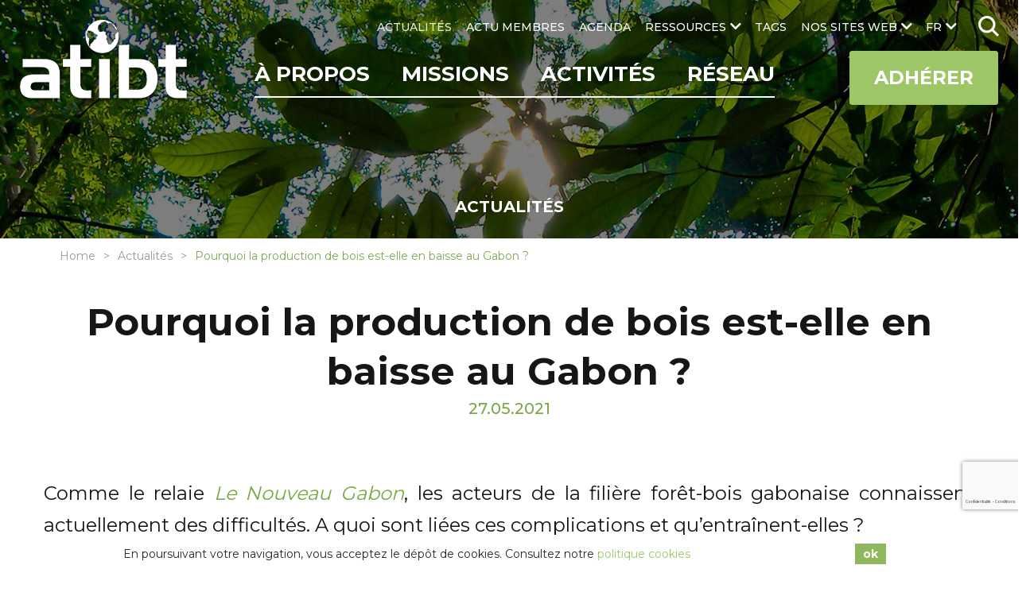

--- FILE ---
content_type: text/html; charset=UTF-8
request_url: https://www.atibt.org/fr/news/13003/pourquoi-la-production-de-bois-est-elle-en-baisse-au-gabon-question
body_size: 18668
content:
<!DOCTYPE html>
<html lang="fr">

<head>
    <meta charset="utf-8">
    <meta name="viewport" content="width=device-width, initial-scale=1.0">
    <link href="https://fonts.googleapis.com" rel="preconnect"/>
    <link href="https://fonts.googleapis.com/css?family=Montserrat:300,400,500,700%7CPoppins:300,400,500,700" rel="stylesheet"/>    <!-- <link href="/webfonts/fa-solid-900.woff2" rel="preload" as="font" />
    <link href="/webfonts/fa-brands-400.woff2" rel="preload" as="font" /> -->
    <link href="/favicon.ico?1592379859" type="image/x-icon" rel="icon"/><link href="/favicon.ico?1592379859" type="image/x-icon" rel="shortcut icon"/>                <title>Pourquoi la production de bois est-elle en baisse au Gabon ?  | ATIBT</title>
<meta name="description" content="Comme le relaie Le Nouveau Gabon, les acteurs de la filière forêt-bois gabonaise connaissent actuellement des difficultés. A quoi sont liées ces complications et qu’entraînent-elles ?"/>
<link href="https://www.atibt.org/fr/news/13003/pourquoi-la-production-de-bois-est-elle-en-baisse-au-gabon-question" rel="canonical"/>            <meta property="og:type" content="article"/>            <meta property="article:section" content="Gabon"/>        <meta property="article:published_time" content="2021-05-27T00:00:00+00:00"/>    <meta property="article:modified_time" content="2021-07-23T09:08:36+00:00"/>        <meta property="og:title" content="Pourquoi la production de bois est-elle en baisse au Gabon ?  | ATIBT"/>
<meta property="og:site_name" content="ATIBT"/>
<meta property="og:description" content="Comme le relaie Le Nouveau Gabon, les acteurs de la filière forêt-bois gabonaise connaissent actuellement des difficultés. A quoi sont liées ces complications et qu’entraînent-elles ?"/>
<meta property="og:url" content="https://www.atibt.org/fr/news/13003/pourquoi-la-production-de-bois-est-elle-en-baisse-au-gabon-question"/>
<meta property="og:image" content="https://www.atibt.org/images/news/image/Baisse-production-Gabon.jpg"/>
<meta property="og:image:width" content="2285"/>
<meta property="og:image:height" content="1714"/>
<meta property="og:locale" content="fr_FR"/>
<meta name="twitter:card" content="summary"/>
<meta name="twitter:title" content="Pourquoi la production de bois est-elle en baisse au Gabon ?  | ATIBT"/>
<meta name="twitter:description" content="Comme le relaie Le Nouveau Gabon, les acteurs de la filière forêt-bois gabonaise connaissent actuellement des difficultés. A quoi sont liées ces complications et qu’entraînent-elles ?"/>
<meta name="twitter:site" content="@ATIBT_Asso"/>
<meta name="twitter:creator" content="@ATIBT_Asso"/>
<meta name="twitter:image" content="https://www.atibt.org/images/news/image/Baisse-production-Gabon.jpg"/>    
                        <link rel="stylesheet" href="/css/normalize.css?1606737343"/><link rel="stylesheet" href="/css/menu.css?1609934434"/><link rel="stylesheet" href="/css/owl.carousel.css?1606737342"/><link rel="stylesheet" href="/css/owl.theme.default.min.css?1606737343"/><link rel="stylesheet" href="/css/animate.css?1606737343"/><link rel="stylesheet" href="/css/baguetteBox.min.css?1606737343"/><link rel="stylesheet" href="/css/easy-responsive-tabs.css?1606737342"/><link rel="stylesheet" href="/css/material-icons.css?1606737342"/><link rel="stylesheet" href="/css/hc-offcanvas-menu.css?1606737343"/><link rel="stylesheet" href="/css/magnific-popup.css?1606737342"/><link rel="stylesheet" href="/css/ladda-themeless.min.css?1606737342"/><link rel="stylesheet" href="/css/font-awesome-5.10.1.css?1606737343"/><link rel="stylesheet" href="/css/wp.css?1606737342"/><link rel="stylesheet" href="/css/input.css?1712210160"/><link rel="stylesheet" href="/css/style.css?1712210160"/>    
    
    <style>
    .cookie-bar-wrapper {
        display: none;
        position: fixed;
        width: 100%;
        background-color: #ffffff;
        border-top: 1px solid #ffffff;
        bottom: 0;
        z-index: 999;
        color: #262626;
    }

    .cookie-bar {
        font-size: 14px;
        position: relative;
        line-height: 1.2;
        padding: 10px;
        display: table;
        width: 100%;
        max-width: 990px;
        margin: 0 auto;
    }

    .cookie-text {
        text-align: left;
        padding-right: 10px;
        display: table-cell;
        vertical-align: middle;
    }

    .cookie-text a {
        color: #9dc767;
    }

    .cookie-text a:hover {
        color: #9dc767;
        text-decoration: underline;
    }

    .cookie-close {
        display: table-cell;
        vertical-align: middle;
        white-space: nowrap;
    }

    .cookie-close button {
        font-weight: bold;
        background-color: #8fb75d;
        color: #ffffff;
        padding: 5px 10px;
        border: none;
        cursor: pointer;
    }

    .cookie-close button:hover {
        background: #9dc767;
    }

    @media only screen and (max-width: 767px) {
        .cookie-bar-wrapper .cookie-bar {
            width: initial;
        }
        .cookie-bar-wrapper .cookie-bar .cookie-text,
        .cookie-bar-wrapper .cookie-bar .cookie-close {
            display: block;
        }
        .cookie-bar-wrapper .cookie-bar .cookie-text {
            padding-right: 0px;
        }
        .cookie-bar-wrapper .cookie-bar .cookie-close {
            text-align: center;
            margin-top: 10px;
        }
    }
</style>

    <script>
        var App = {
            isHomePage: false,
            baseUrl: "",
            isMobile: false,
            isTablet: false        };
    </script>
        <meta name="google-site-verification" content="zfM3vKd6PxCgU1Y9oOLGIDO9NaX2kFA18S7CgFtOlzQ" /></head>

<body>
    <nav id="main-nav">
    <ul><li><a href="/fr/p/5/decouvrez-latibt" title="À PROPOS" target="_self">À PROPOS</a><ul><li><a href="/fr/p/214/qui-sommes-nous" title="Qui sommes-nous" class="hide-submenu" target="_self">Qui sommes-nous</a></li><li><a href="/fr/p/67/gouvernance" title="Gouvernance" class="hide-submenu" target="_self">Gouvernance</a></li><li><a href="/fr/p/57/notre-equipe" title="Notre équipe" class="class-you_are hide-submenu" target="_self">Notre équipe</a></li><li><a href="/fr/p/243/atibt-mots-de-presidents" title=" ATIBT Mots de Présidents" class="hide-submenu" target="_self"> ATIBT Mots de Présidents</a></li><li><a href="/fr/p/82/notre-histoire" title="Notre histoire" class="hide-submenu" target="_self">Notre histoire</a></li><li><a href="/fr/p/83/notre-vision-nos-valeurs" title="Notre vision, nos valeurs" class="hide-submenu" target="_self">Notre vision, nos valeurs</a></li><li><a href="/fr/p/178/nos-domaines-de-competences" title="Nos domaines de compétences" class="hide-submenu" target="_self">Nos domaines de compétences</a></li><li><a href="/fr/p/120/nos-objectifs" title="Nos objectifs" class="hide-submenu" target="_self">Nos objectifs</a></li><li><a href="/fr/p/84/rapport-dactivite-atibt" title="Rapport d'Activité ATIBT" class="hide-submenu" target="_self">Rapport d'Activité ATIBT</a></li><li><a href="/fr/p/128/vous-etes" title="Vous êtes" class="hide-submenu" target="_self">Vous êtes</a></li><li><a href="/fr/p/9/contact" title="Contact" class="class-contact" target="_self">Contact</a></li></ul></li><li><a href="/fr/p/72/missions" title="Missions" target="_self">Missions</a><ul><li><a href="/fr/p/99/valorisation-du-bois-tropical-et-la-marque-fairandprecious" title="Valorisation du bois tropical" target="_self">Valorisation du bois tropical</a></li><li><a href="/fr/p/100/legalite-du-commerce-du-bois-et-gouvernance-forestiere" title="Légalité du commerce du bois et gouvernance forestière" class="hide-submenu" target="_self">Légalité du commerce du bois et gouvernance forestière</a></li><li><a href="/fr/p/101/certifications-du-bois-tropical" title="Certifications du bois tropical" class="hide-submenu" target="_self">Certifications du bois tropical</a></li><li><a href="/fr/p/103/expertise-technique" title="Expertise technique" class="hide-submenu" target="_self">Expertise technique</a></li><li><a href="/fr/p/104/normalisation-du-bois-tropical" title="Normalisation du bois" class="hide-submenu" target="_self">Normalisation du bois</a></li><li><a href="/fr/p/190/plantation-agroforesterie" title="Plantation - Agroforesterie" class="hide-submenu" target="_self">Plantation - Agroforesterie</a></li><li><a href="/fr/p/102/formation-professionnelle" title="Formation professionnelle" class="hide-submenu" target="_self">Formation professionnelle</a></li><li><a href="/fr/p/267/lkts" title="Lesser Known Timber Species (LKTS)" class="hide-submenu" target="_self">Lesser Known Timber Species (LKTS)</a></li><li><a href="/fr/p/248/cites" title="CITES" class="hide-submenu" target="_self">CITES</a></li></ul></li><li><a href="/fr/p/189/activites" title="Activités" target="_self">Activités</a><ul><li><a href="/fr/p/87/projets-internationaux-bois-tropical" title="Projets ATIBT" class="hide-submenu" target="_self">Projets ATIBT</a></li><li><a href="/fr/p/107/commissions-atibt" title="Commissions ATIBT" class="hide-submenu" target="_self">Commissions ATIBT</a></li><li><a href="/fr/p/208/think-tank-atibt" title="Think Tank ATIBT" class="hide-submenu" target="_self">Think Tank ATIBT</a></li><li><a href="/fr/p/108/evenements-internationaux" title="Événements internationaux" class="hide-submenu" target="_self">Événements internationaux</a></li></ul></li><li><a href="/fr/p/69/reseau" title="Réseau" target="_self">Réseau</a><ul><li><a href="/fr/membres" title="Annuaire des Membres" class="class-members hide-submenu" target="_self">Annuaire des Membres</a></li><li><a href="/fr/membres/liste" title="Liste des Membres" class="class-member_listing hide-submenu" target="_self">Liste des Membres</a></li><li><a href="/fr/p/26/devenez-membre-de-latibt" title="Devenez Membre de l'ATIBT" class="class-become_member hide-submenu" target="_self">Devenez Membre de l'ATIBT</a></li><li><a href="/fr/p/81/parties-prenantes" title="Parties prenantes" class="hide-submenu" target="_self">Parties prenantes</a></li><li><a href="/fr/p/125/partenaires-scientifiques-et-techniques" title="Partenaires scientifiques et techniques" class="hide-submenu" target="_self">Partenaires scientifiques et techniques</a></li><li><a href="/fr/p/180/associations-et-syndicats-dans-les-pays-exportateurs" title="Associations et Syndicats dans les pays Exportateurs" class="hide-submenu" target="_self">Associations et Syndicats dans les pays Exportateurs</a></li><li><a href="/fr/p/136/associations-et-syndicats-dans-les-pays-importateurs" title="Associations et Syndicats dans les pays Importateurs" class="hide-submenu" target="_self">Associations et Syndicats dans les pays Importateurs</a></li><li><a href="/fr/p/137/bailleurs" title="Bailleurs" class="hide-submenu" target="_self">Bailleurs</a></li></ul></li><li><a href="/fr/actualites" title="ACTUALITÉS" class="class-news" target="_self">ACTUALITÉS</a></li><li><a href="/fr/annonces" title="ACTU MEMBRES" class="class-announcements" target="_self">ACTU MEMBRES</a></li><li><a href="/fr/agenda" title="AGENDA" class="class-events" target="_self">AGENDA</a></li><li><a href="/fr/ressources" title="RESSOURCES" class="class-resource_categories" target="_self">RESSOURCES</a><ul><li><a href="/fr/resource-categories/1/publications-techniques" title="Publications techniques" target="_self">Publications techniques</a></li><li><a href="/fr/resource-categories/11/essences-de-bois-tropical" title="Essences de bois tropical" target="_self">Essences de bois tropical</a></li><li><a href="/fr/resource-categories/4/publications-institutionnelles" title="Publications institutionnelles" target="_self">Publications institutionnelles</a></li><li><a href="/fr/resource-categories/14/rapports-dactivite-atibt" title="Rapports d'activité" target="_self">Rapports d'activité</a></li><li><a href="/fr/resource-categories/13/evenements-atibt" title="Événements ATIBT" target="_self">Événements ATIBT</a></li><li><a href="/fr/resource-categories/5/videos" title="Vidéos" target="_self">Vidéos</a></li><li><a href="/fr/resource-categories/12/newsletters" title="Newsletters" target="_self">Newsletters</a></li><li><a href="/fr/resource-categories/15/collection-atibt" title="Collection ATIBT" target="_self">Collection ATIBT</a></li><li><a href="/fr/resource-categories/44/portail-des-outils-digitaux" title="Portail des outils digitaux" target="_self">Portail des outils digitaux</a></li></ul></li><li><a href="/fr/tags" title="TAGS" class="class-tags" target="_self">TAGS</a></li><li><a href="#" title="NOS SITES WEB" target="_self">NOS SITES WEB</a><ul><li><a href="https://www.fair-and-precious.org" title="Fair&Precious" target="_blank">Fair&Precious</a></li><li><a href="https://www.mytropicaltimber.org/en" title="My Tropical Timber" target="_blank">My Tropical Timber</a></li><li><a href="https://www.timbertradeportal.com/fr" title="Timber Trade Portal" target="_blank">Timber Trade Portal</a></li></ul></li></ul></nav>
 <!-- mobile version nav -->
    <!-- mobile header -->
        <div class="mobile-header">
        <a href="/fr" class="logo" title="ATIBT"><img src="/images/default_contents/logo_image/LOGO-ATIBT.png?p=mobile-logo" title="ATIBT" alt="ATIBT"/></a>        <ul class="social-links">
            <li class="social-link">
            <a href="https://www.instagram.com/fairandprecious/" target="_blank"><i class="fab fa-instagram"></i></a>        </li>
            <li class="social-link">
            <a href="https://www.linkedin.com/company/fair-precious" target="_blank"><i class="fab fa-linkedin-in"></i></a>        </li>
            <li class="social-link">
            <a href="https://www.youtube.com/channel/UCvM2W6YtaXUEl-MYUhWRrsg" target="_blank"><i class="fab fa-youtube"></i></a>        </li>
    </ul>
        <ul class="mobile-menu">
                            <li class="lang">
                    <a href="#" class="lang-link">fr<i class="fas fa-chevron-down"></i></a>                        <div class="lang-box">
                    <a href="/en/news/13003/why-is-timber-production-down-in-gabonquestion">EN</a>            </div>
                    <!-- <div class="lang-box">
                                                    <a href="/en">EN</a>                                            </div> -->
                </li>
                        <li id="i-search" class="i-search">
                <form method="post" accept-charset="utf-8" class="web-search" action="/fr/search"><div style="display:none;"><input type="hidden" name="_method" value="POST"/><input type="hidden" name="_csrfToken" autocomplete="off" value="ca0f1c3ba47b7d7c65f1e335e2625d4e9dcdaab94c8f4fc4ea614e209903c79e8824bdc2cd0d162391686a4147f476fba7301306c2ba1bf7864d6e55d3320346"/></div>                        <input type="search" name="q" placeholder="Rechercher"/>                        <img src="/img/search.png?1600693515" class="search-icon" alt=""/>                <div style="display:none;"><input type="hidden" name="_Token[fields]" autocomplete="off" value="aec1932fa69cd943db3e952870c687f8145e1cfa%3A"/><input type="hidden" name="_Token[unlocked]" autocomplete="off" value=""/></div></form>            </li>
        </ul>
        <div class="main-menu">
            <div class="row">
                <a href="#" class="toggle" id="mobile-menu-toggle"><i class="fas fa-bars"></i> Menu</a>                <a href="/fr/p/26/devenez-membre-de-latibt" class="mega-link">Adhérer</a>            </div> <!-- row #end -->
        </div>
    </div> <!-- mobile header #end -->

    <div id="container">
        <header class="header">
            <a href="/fr" class="logo" title="ATIBT"><img src="/images/default_contents/logo_image/LOGO-ATIBT.png?p=logo" title="ATIBT" alt="ATIBT"/></a>            <div class="menu-section">
                <nav class="menu" id="secondary-menu">
                    <ul class="lang-menu ">
                                                    <li class="lang">
                                <a href="#" class="lang-link">fr</a>                                    <ul>
                    <li><a href="/en/news/13003/why-is-timber-production-down-in-gabonquestion">EN</a></li>
            </ul>
                                <!-- <ul>
                                                                            <li><a href="/en">EN</a></li>
                                                                    </ul> -->
                            </li>
                                                <li class="i-search ">
                            <form method="post" accept-charset="utf-8" class="web-search" id="search" action="/fr/search"><div style="display:none;"><input type="hidden" name="_method" value="POST"/><input type="hidden" name="_csrfToken" autocomplete="off" value="ca0f1c3ba47b7d7c65f1e335e2625d4e9dcdaab94c8f4fc4ea614e209903c79e8824bdc2cd0d162391686a4147f476fba7301306c2ba1bf7864d6e55d3320346"/></div>                                    <input type="search" name="q" placeholder="Rechercher"/>                                    <img src="/img/search.png?1600693515" class="search-icon" alt=""/>                            <div style="display:none;"><input type="hidden" name="_Token[fields]" autocomplete="off" value="aec1932fa69cd943db3e952870c687f8145e1cfa%3A"/><input type="hidden" name="_Token[unlocked]" autocomplete="off" value=""/></div></form>                        </li>
                    </ul>
                    <ul><li><a href="/fr/actualites" title="ACTUALITÉS" class="class-news active" target="_self">ACTUALITÉS</a></li><li><a href="/fr/annonces" title="ACTU MEMBRES" class="class-announcements" target="_self">ACTU MEMBRES</a></li><li><a href="/fr/agenda" title="AGENDA" class="class-events" target="_self">AGENDA</a></li><li><a href="/fr/ressources" title="RESSOURCES" class="class-resource_categories" target="_self">RESSOURCES</a><ul><li><a href="/fr/resource-categories/1/publications-techniques" title="Publications techniques" target="_self">Publications techniques</a></li><li><a href="/fr/resource-categories/11/essences-de-bois-tropical" title="Essences de bois tropical" target="_self">Essences de bois tropical</a></li><li><a href="/fr/resource-categories/4/publications-institutionnelles" title="Publications institutionnelles" target="_self">Publications institutionnelles</a></li><li><a href="/fr/resource-categories/14/rapports-dactivite-atibt" title="Rapports d'activité" target="_self">Rapports d'activité</a></li><li><a href="/fr/resource-categories/13/evenements-atibt" title="Événements ATIBT" target="_self">Événements ATIBT</a></li><li><a href="/fr/resource-categories/5/videos" title="Vidéos" target="_self">Vidéos</a></li><li><a href="/fr/resource-categories/12/newsletters" title="Newsletters" target="_self">Newsletters</a></li><li><a href="/fr/resource-categories/15/collection-atibt" title="Collection ATIBT" target="_self">Collection ATIBT</a></li><li><a href="/fr/resource-categories/44/portail-des-outils-digitaux" title="Portail des outils digitaux" target="_self">Portail des outils digitaux</a></li></ul></li><li><a href="/fr/tags" title="TAGS" class="class-tags" target="_self">TAGS</a></li><li><a href="#" title="NOS SITES WEB" target="_self">NOS SITES WEB</a><ul><li><a href="https://www.fair-and-precious.org" title="Fair&Precious" target="_blank">Fair&Precious</a></li><li><a href="https://www.mytropicaltimber.org/en" title="My Tropical Timber" target="_blank">My Tropical Timber</a></li><li><a href="https://www.timbertradeportal.com/fr" title="Timber Trade Portal" target="_blank">Timber Trade Portal</a></li></ul></li></ul>                </nav>
                <div class="main-bar">
                    <nav class="menu align-right" id="primary-menu">
                        <ul><li><a href="/fr/p/5/decouvrez-latibt" title="À PROPOS" target="_self">À PROPOS</a><ul><li><a href="/fr/p/214/qui-sommes-nous" title="Qui sommes-nous" class="hide-submenu" target="_self">Qui sommes-nous</a></li><li><a href="/fr/p/67/gouvernance" title="Gouvernance" class="hide-submenu" target="_self">Gouvernance</a></li><li><a href="/fr/p/57/notre-equipe" title="Notre équipe" class="class-you_are hide-submenu" target="_self">Notre équipe</a></li><li><a href="/fr/p/243/atibt-mots-de-presidents" title=" ATIBT Mots de Présidents" class="hide-submenu" target="_self"> ATIBT Mots de Présidents</a></li><li><a href="/fr/p/82/notre-histoire" title="Notre histoire" class="hide-submenu" target="_self">Notre histoire</a></li><li><a href="/fr/p/83/notre-vision-nos-valeurs" title="Notre vision, nos valeurs" class="hide-submenu" target="_self">Notre vision, nos valeurs</a></li><li><a href="/fr/p/178/nos-domaines-de-competences" title="Nos domaines de compétences" class="hide-submenu" target="_self">Nos domaines de compétences</a></li><li><a href="/fr/p/120/nos-objectifs" title="Nos objectifs" class="hide-submenu" target="_self">Nos objectifs</a></li><li><a href="/fr/p/84/rapport-dactivite-atibt" title="Rapport d'Activité ATIBT" class="hide-submenu" target="_self">Rapport d'Activité ATIBT</a></li><li><a href="/fr/p/128/vous-etes" title="Vous êtes" class="hide-submenu" target="_self">Vous êtes</a></li><li><a href="/fr/p/9/contact" title="Contact" class="class-contact" target="_self">Contact</a></li></ul></li><li><a href="/fr/p/72/missions" title="Missions" target="_self">Missions</a><ul><li><a href="/fr/p/99/valorisation-du-bois-tropical-et-la-marque-fairandprecious" title="Valorisation du bois tropical" target="_self">Valorisation du bois tropical</a></li><li><a href="/fr/p/100/legalite-du-commerce-du-bois-et-gouvernance-forestiere" title="Légalité du commerce du bois et gouvernance forestière" class="hide-submenu" target="_self">Légalité du commerce du bois et gouvernance forestière</a></li><li><a href="/fr/p/101/certifications-du-bois-tropical" title="Certifications du bois tropical" class="hide-submenu" target="_self">Certifications du bois tropical</a></li><li><a href="/fr/p/103/expertise-technique" title="Expertise technique" class="hide-submenu" target="_self">Expertise technique</a></li><li><a href="/fr/p/104/normalisation-du-bois-tropical" title="Normalisation du bois" class="hide-submenu" target="_self">Normalisation du bois</a></li><li><a href="/fr/p/190/plantation-agroforesterie" title="Plantation - Agroforesterie" class="hide-submenu" target="_self">Plantation - Agroforesterie</a></li><li><a href="/fr/p/102/formation-professionnelle" title="Formation professionnelle" class="hide-submenu" target="_self">Formation professionnelle</a></li><li><a href="/fr/p/267/lkts" title="Lesser Known Timber Species (LKTS)" class="hide-submenu" target="_self">Lesser Known Timber Species (LKTS)</a></li><li><a href="/fr/p/248/cites" title="CITES" class="hide-submenu" target="_self">CITES</a></li></ul></li><li><a href="/fr/p/189/activites" title="Activités" target="_self">Activités</a><ul><li><a href="/fr/p/87/projets-internationaux-bois-tropical" title="Projets ATIBT" class="hide-submenu" target="_self">Projets ATIBT</a></li><li><a href="/fr/p/107/commissions-atibt" title="Commissions ATIBT" class="hide-submenu" target="_self">Commissions ATIBT</a></li><li><a href="/fr/p/208/think-tank-atibt" title="Think Tank ATIBT" class="hide-submenu" target="_self">Think Tank ATIBT</a></li><li><a href="/fr/p/108/evenements-internationaux" title="Événements internationaux" class="hide-submenu" target="_self">Événements internationaux</a></li></ul></li><li><a href="/fr/p/69/reseau" title="Réseau" target="_self">Réseau</a><ul><li><a href="/fr/membres" title="Annuaire des Membres" class="class-members hide-submenu" target="_self">Annuaire des Membres</a></li><li><a href="/fr/membres/liste" title="Liste des Membres" class="class-member_listing hide-submenu" target="_self">Liste des Membres</a></li><li><a href="/fr/p/26/devenez-membre-de-latibt" title="Devenez Membre de l'ATIBT" class="class-become_member hide-submenu" target="_self">Devenez Membre de l'ATIBT</a></li><li><a href="/fr/p/81/parties-prenantes" title="Parties prenantes" class="hide-submenu" target="_self">Parties prenantes</a></li><li><a href="/fr/p/125/partenaires-scientifiques-et-techniques" title="Partenaires scientifiques et techniques" class="hide-submenu" target="_self">Partenaires scientifiques et techniques</a></li><li><a href="/fr/p/180/associations-et-syndicats-dans-les-pays-exportateurs" title="Associations et Syndicats dans les pays Exportateurs" class="hide-submenu" target="_self">Associations et Syndicats dans les pays Exportateurs</a></li><li><a href="/fr/p/136/associations-et-syndicats-dans-les-pays-importateurs" title="Associations et Syndicats dans les pays Importateurs" class="hide-submenu" target="_self">Associations et Syndicats dans les pays Importateurs</a></li><li><a href="/fr/p/137/bailleurs" title="Bailleurs" class="hide-submenu" target="_self">Bailleurs</a></li></ul></li></ul>                    </nav>
                                        <a href="/fr/p/26/devenez-membre-de-latibt" class="nav-button mega-link ">Adhérer</a>                </div> <!-- main menu bar -->
            </div> <!-- menu section-->
        </header> <!-- header #end -->
        <div id="main-container" class="main-container">
    <section id="page-banner" class="page-banner page-banner3 very-small" style="background-image:url('/images/default_contents/default_header_image/Association-Technique-Internationale-des-Bois-Tropicaux.jpg?p=header-image-small')">
    <div class="overlap"></div>
                            <div class="news-heading">
        <div class="container">
            <h2>Actualités</h2>
        </div>
    </div>
            </section> <!-- home slider outer #end -->
    <ul class="breadcrumb">
        <li><a href="/fr">Home</a></li><li><a href="/fr/actualites">Actualités</a></li><li><span class="">Pourquoi la production de bois est-elle en baisse au Gabon ? </span></li>    </ul> <!-- breadcrumb #end -->
    <section id="page-title-box" class="page-title">
        <div class="container">
            <div class="row heading-box">
                <div class="col-12">
                        <h1 class="news-heading">Pourquoi la production de bois est-elle en baisse au Gabon ? </h1>
    <p class="date">27.05.2021</p>
                    <p style="text-align: justify;">Comme le relaie <a href="https://www.lenouveaugabon.com/fr/agro-bois/2005-16947-forets-bois-les-operateurs-expliquent-pourquoi-la-production-est-en-baisse-au-gabon"><em>Le Nouveau Gabon</em></a>, les acteurs de la filière forêt-bois gabonaise connaissent actuellement des difficultés. A quoi sont liées ces complications et qu’entraînent-elles ?</p>                </div>
            </div>
        </div> <!-- container #end -->
    </section> <!-- page title #end -->
                                        <div class="eng-content content content2 news-view">
                 <div class="container4">
                    <div class="row">
                        <div class="col-12">
                                                                                        <figure class="content-image">
                                    <img src="/images/news/image/Baisse-production-Gabon.jpg?p=content-image" alt=""/>                                                                            <figcaption><span class="_pe_N2 PersonaPaneLauncher"><span class="_pe_l"><span class="bidi allowTextSelection">©</span></span></span>ATIBT</figcaption>
                                                                    </figure>
                                                        <p style="text-align: justify;"><strong>Les opérateurs économiques de la filière bois ont présenté le 18 mai dernier à des membres du gouvernement, les difficultés qu’ils rencontrent actuellement au Gabon.</strong> Face au ministre délégué auprès du ministre des Eaux et Forêts, Charles Mve Ellah, et aux ministres de l’Économie, Nicole Jeanine Lydie Roboty, du Commerce, Hugues Mbadinga Madiya et du Budget, Sosthène Ossoungou Ndibangoye, les entreprises forestières ont pointé les difficultés logistiques qu’elles rencontrent pour évacuer les grumes des sites forestiers, l’état des routes et les barrages de plus en plus nombreux qui augmentent les coûts de transport ou encore le non remboursement des crédits de TVA.</p>
<p style="text-align: justify;"><strong>Ces difficultés, et particulièrement celles de l’approvisionnement en grumes des usines installées dans la zone de Nkok, sont à l’origine du fléchissement des activités de ce secteur au cours de l’année 2020.</strong> Selon les données du ministère de l’Économie, à cause de cette situation et de la crise sanitaire, la production de bois débités a baissé de 2,1%, tandis que les unités de sciage ont connu une détérioration des performances industrielles et commerciales avec une production qui a régressé de 5,2%.</p>
<p style="text-align: justify;">Pourtant, <strong>le Gabon fonde beaucoup d’espoir sur sa filière forêt-bois</strong> pour réussir la diversification de son économie et la mobilisation des recettes budgétaires dans un contexte de chute des recettes pétrolières.</p>
<p style="text-align: justify;">Comme solution pour redynamiser le secteur, il a été convenu, au terme de la rencontre, de procéder au remboursement des crédits de TVA, ce qui devrait soulager la filière, d’après Frédéric Ober (directeur général de Precious Wood).</p>
<p style="text-align: justify;">Le Gabon espère atteindre son objectif, d’être le leader mondial du bois tropical transformé d'ici 2023.</p>                                                    </div>
                    </div>
                </div>
            </div>
                                    


<div class="content">
    <div class="container5 news-content3">
                    <div class="content-info content-info-spacer">
                                                                    <p class="tags tags-list-container">
                        <span class="content-title">Tag(s) : </span>
                                                        <a href="/fr/tags/24/gabon" title="Gabon" class="tag-badge">Gabon</a>                                            </p>
                            </div>
            </div>
</div>

<script type="application/ld+json">
{"@context":"https://schema.org","@type":"NewsArticle","mainEntityOfPage":{"@type":"WebPage","@id":"https://www.atibt.org/fr/news/13003/pourquoi-la-production-de-bois-est-elle-en-baisse-au-gabon-question"},"headline":"Pourquoi la production de bois est-elle en baisse au Gabon ? ","image":"https://www.atibt.org/images/news/image/Baisse-production-Gabon.jpg","datePublished":"2021-05-27","dateModified":"2021-07-23","author":{"@type":"Organization","name":"ATIBT"},"publisher":{"@type":"Organization","name":"ATIBT","logo":{"@type":"ImageObject","url":"https://www.atibt.org/images/default_contents/logo_image/LOGO-ATIBT.png"}},"description":"Comme le relaie Le Nouveau Gabon, les acteurs de la filière forêt-bois gabonaise connaissent actuellement des difficultés. A quoi sont liées ces complications et qu’entraînent-elles ?"}
</script>
    </div>



<div class="articles-relatifs">
    <div class="container">
        <div class="row">
            <div class="col-12">
                <h2>Actualités relatives</h2>
                                    <div class="row news-list">
                        <div class="col-3">
                                                                                                <a href="/fr/news/13763/appel-a-manifestation-d-interet-uncdf-soutenir-les-entreprises-nature-positive-en-afrique-centrale" title="Appel à manifestation d’intérêt UNCDF : soutenir les entreprises « nature-positive » en Afrique centrale" class="zoom-img"><img src="/images/news/image/Screenshot-2025-12-12-at-13.39.33.png?p=related-news" title="Appel à manifestation d’intérêt UNCDF : soutenir les entreprises « nature-positive » en Afrique centrale" alt="Appel à manifestation d’intérêt UNCDF : soutenir les entreprises « nature-positive » en Afrique centrale"/></a>                                                                                    </div> <!-- col 4 #end -->
                        <div class="col-9">
                            <div class="news-content">
                                                                    <p class="meta">
                                        12.12.2025                                        <span class="tags">
                                             - <a href="/fr/actualites?tag_id=57#category-list">Appel d’offres</a>, <a href="/fr/actualites?tag_id=23#category-list">Cameroun</a>, <a href="/fr/actualites?tag_id=28#category-list">Congo</a>, <a href="/fr/actualites?tag_id=39#category-list">Bassin du Congo</a>, <a href="/fr/actualites?tag_id=29#category-list">RDC</a>, <a href="/fr/actualites?tag_id=24#category-list">Gabon</a>                                        </span>
                                    </p>
                                                                <h3>
                                                                            <a href="/fr/news/13763/appel-a-manifestation-d-interet-uncdf-soutenir-les-entreprises-nature-positive-en-afrique-centrale" title="Appel à manifestation d’intérêt UNCDF : soutenir les entreprises « nature-positive » en Afrique centrale">Appel à manifestation d’intérêt UNCDF : soutenir les entreprises « nature-positive » en Afrique centrale</a>                                                                    </h3>
                            </div>
                        </div> <!-- col 7 #end -->
                    </div> <!-- row #end -->
                                    <div class="row news-list">
                        <div class="col-3">
                                                                                                <a href="/fr/news/13720/etude-sur-la-gestion-durable-dans-les-concessions-forestieres-asiatiques-au-gabon" title="Étude sur la gestion durable dans les concessions forestières asiatiques au Gabon" class="zoom-img"><img src="/images/news/image/Rapport-Elise-Cambier.jpg?p=related-news" title="Étude sur la gestion durable dans les concessions forestières asiatiques au Gabon" alt="Étude sur la gestion durable dans les concessions forestières asiatiques au Gabon"/></a>                                                                                    </div> <!-- col 4 #end -->
                        <div class="col-9">
                            <div class="news-content">
                                                                    <p class="meta">
                                        17.10.2025                                        <span class="tags">
                                             - <a href="/fr/actualites?tag_id=70#category-list">Certification</a>, <a href="/fr/actualites?tag_id=30#category-list">Chine</a>, <a href="/fr/actualites?tag_id=24#category-list">Gabon</a>, <a href="/fr/actualites?tag_id=119#category-list">TTT</a>                                        </span>
                                    </p>
                                                                <h3>
                                                                            <a href="/fr/news/13720/etude-sur-la-gestion-durable-dans-les-concessions-forestieres-asiatiques-au-gabon" title="Étude sur la gestion durable dans les concessions forestières asiatiques au Gabon">Étude sur la gestion durable dans les concessions forestières asiatiques au Gabon</a>                                                                    </h3>
                            </div>
                        </div> <!-- col 7 #end -->
                    </div> <!-- row #end -->
                                    <div class="row news-list">
                        <div class="col-3">
                                                                                                <a href="/fr/news/13672/l-atibt-a-participe-a-la-conference-pfbc-2025-a-libreville-un-engagement-fort-contre-la-criminalite-environnementale-et-pour-l-avenir-des-forets-du-bassin-du-congo" title="L’ATIBT a participé à la Conférence PFBC 2025 à Libreville : Un engagement fort contre la criminalité environnementale et pour l’avenir des forêts du Bassin du Congo" class="zoom-img"><img src="/images/news/image/1-b-Photo-Famille-PFBC.jpeg?p=related-news" title="L’ATIBT a participé à la Conférence PFBC 2025 à Libreville : Un engagement fort contre la criminalité environnementale et pour l’avenir des forêts du Bassin du Congo" alt="L’ATIBT a participé à la Conférence PFBC 2025 à Libreville : Un engagement fort contre la criminalité environnementale et pour l’avenir des forêts du Bassin du Congo"/></a>                                                                                    </div> <!-- col 4 #end -->
                        <div class="col-9">
                            <div class="news-content">
                                                                    <p class="meta">
                                        18.07.2025                                        <span class="tags">
                                             - <a href="/fr/actualites?tag_id=14#category-list">Événements</a>, <a href="/fr/actualites?tag_id=24#category-list">Gabon</a>                                        </span>
                                    </p>
                                                                <h3>
                                                                            <a href="/fr/news/13672/l-atibt-a-participe-a-la-conference-pfbc-2025-a-libreville-un-engagement-fort-contre-la-criminalite-environnementale-et-pour-l-avenir-des-forets-du-bassin-du-congo" title="L’ATIBT a participé à la Conférence PFBC 2025 à Libreville : Un engagement fort contre la criminalité environnementale et pour l’avenir des forêts du Bassin du Congo">L’ATIBT a participé à la Conférence PFBC 2025 à Libreville : Un engagement fort contre la criminalité environnementale et pour l’avenir des forêts du Bassin du Congo</a>                                                                    </h3>
                            </div>
                        </div> <!-- col 7 #end -->
                    </div> <!-- row #end -->
                                    <div class="row news-list">
                        <div class="col-3">
                                                                                                <a href="/fr/news/13634/gabon-l-activite-bois-en-recul-de-6-6-au-4-trimestre-2024" title="Gabon : l’activité bois en recul de 6,6 % au 4ᵉ trimestre 2024" class="zoom-img"><img src="/images/news/image/photo-article-gabon.jpg?p=related-news" title="Gabon : l’activité bois en recul de 6,6 % au 4ᵉ trimestre 2024" alt="Gabon : l’activité bois en recul de 6,6 % au 4ᵉ trimestre 2024"/></a>                                                                                    </div> <!-- col 4 #end -->
                        <div class="col-9">
                            <div class="news-content">
                                                                    <p class="meta">
                                        25.04.2025                                        <span class="tags">
                                             - <a href="/fr/actualites?tag_id=24#category-list">Gabon</a>                                        </span>
                                    </p>
                                                                <h3>
                                                                            <a href="/fr/news/13634/gabon-l-activite-bois-en-recul-de-6-6-au-4-trimestre-2024" title="Gabon : l’activité bois en recul de 6,6 % au 4ᵉ trimestre 2024">Gabon : l’activité bois en recul de 6,6 % au 4ᵉ trimestre 2024</a>                                                                    </h3>
                            </div>
                        </div> <!-- col 7 #end -->
                    </div> <!-- row #end -->
                                    <div class="row news-list">
                        <div class="col-3">
                                                                                                <a href="/fr/news/13551/gabon-l-exploitation-du-bois-du-kevazingo-de-nouveau-autorisee" title="Gabon: l’exploitation du bois du kévazingo de nouveau autorisée" class="zoom-img"><img src="/images/news/image/photo-F-P-pour-article-kevazingo.jpg?p=related-news" title="Gabon: l’exploitation du bois du kévazingo de nouveau autorisée" alt="Gabon: l’exploitation du bois du kévazingo de nouveau autorisée"/></a>                                                                                    </div> <!-- col 4 #end -->
                        <div class="col-9">
                            <div class="news-content">
                                                                    <p class="meta">
                                        18.10.2024                                        <span class="tags">
                                             - <a href="/fr/actualites?tag_id=24#category-list">Gabon</a>                                        </span>
                                    </p>
                                                                <h3>
                                                                            <a href="/fr/news/13551/gabon-l-exploitation-du-bois-du-kevazingo-de-nouveau-autorisee" title="Gabon: l’exploitation du bois du kévazingo de nouveau autorisée">Gabon: l’exploitation du bois du kévazingo de nouveau autorisée</a>                                                                    </h3>
                            </div>
                        </div> <!-- col 7 #end -->
                    </div> <!-- row #end -->
                                    <div class="row news-list">
                        <div class="col-3">
                                                                                                <a href="/fr/news/13498/formation-a-l-identification-des-essences-forestieres-sur-produits-transformes-au-mesurage-et-au-classement-des-sciages-a-libreville-gabon" title="Formation à l’identification des essences forestières sur produits transformés, au mesurage et au classement des sciages à Libreville (Gabon)" class="zoom-img"><img src="/images/news/image/Article-Cirad-credit-Jean-Gerard.jpg?p=related-news" title="Formation à l’identification des essences forestières sur produits transformés, au mesurage et au classement des sciages à Libreville (Gabon)" alt="Formation à l’identification des essences forestières sur produits transformés, au mesurage et au classement des sciages à Libreville (Gabon)"/></a>                                                                                    </div> <!-- col 4 #end -->
                        <div class="col-9">
                            <div class="news-content">
                                                                    <p class="meta">
                                        23.05.2024                                        <span class="tags">
                                             - <a href="/fr/actualites?tag_id=24#category-list">Gabon</a>, <a href="/fr/actualites?tag_id=12#category-list">Formation</a>                                        </span>
                                    </p>
                                                                <h3>
                                                                            <a href="/fr/news/13498/formation-a-l-identification-des-essences-forestieres-sur-produits-transformes-au-mesurage-et-au-classement-des-sciages-a-libreville-gabon" title="Formation à l’identification des essences forestières sur produits transformés, au mesurage et au classement des sciages à Libreville (Gabon)">Formation à l’identification des essences forestières sur produits transformés, au mesurage et au classement des sciages à Libreville (Gabon)</a>                                                                    </h3>
                            </div>
                        </div> <!-- col 7 #end -->
                    </div> <!-- row #end -->
                                <div class="button-bar">
                    <a href="/fr/actualites" class="btn" title="Voir tout">Les Actualités</a>                </div>
            </div>
        </div>
    </div>
</div> <!-- articles-relatifs #end -->

<div class="main-page-nav">
    <div class="row">
        <div class="col-4">
                            <a href="/fr/news/13005/entree-en-vigueur-des-normes-nationales-fsc-dans-3-pays-du-bassin-du-congo" class="previous" title="Entrée en vigueur des normes nationales FSC dans 3 pays du bassin du Congo">Entrée en vigueur des normes nationales FSC dans 3 pays du bassin du Congo</a>                    </div>
        <div class="col-4 align-center back-url">
            <a href="/fr/actualites" title="Retour">Retour</a>        </div>
        <div class="col-4">
                            <a href="/fr/news/13004/en-rdc-des-microentreprises-recuperent-les-residus-de-bois-pour-fabriquer-du-charbon-ecologique" class="next" title="En RDC, des microentreprises récupèrent les résidus de bois pour fabriquer du charbon écologique">En RDC, des microentreprises récupèrent les résidus de bois pour fabriquer du charbon écologique</a>                    </div>
    </div>
</div>


<!-- <div id="newsletter-dialog" class="newsletter-dialog zoom-anim-dialog mfp-hide">
    <div class="close-link-container">
        <a class="close-link" href="#" target="_blank">
            fermer&nbsp;&nbsp;
            <span class="icon"></span>
        </a>
    </div>
    <div id="newsletter-content">
    <h2>inscrivez-nous à la newsletter</h2>
            <p class="sub-content">
            Tristique senectus et netus et malesuada fames ac turpis egestas.        </p>
        <form method="post" accept-charset="utf-8" id="newsletter-popup" class="newsletter" action="/fr/newsletter-subscribers/add"><div style="display:none;"><input type="hidden" name="_method" value="POST"/><input type="hidden" name="_csrfToken" autocomplete="off" value="ca0f1c3ba47b7d7c65f1e335e2625d4e9dcdaab94c8f4fc4ea614e209903c79e8824bdc2cd0d162391686a4147f476fba7301306c2ba1bf7864d6e55d3320346"/></div>        <div class="newsletter-container">
        <div>
            <input type="email" name="email" placeholder="Votre email" required="required" id="newsletter-popup-email"/>                            <input type="text" name="name" placeholder="Nom" required="required" id="newsletter-popup-name"/>                <input type="text" name="organization" placeholder="Organisation" required="required" id="newsletter-popup-organization"/>                        <input type="hidden" name="receive_newsletter" value="0"/><label class="cbox" for="newsletter-popup-receive-newsletter"><input type="checkbox" name="receive_newsletter" value="1" required="required" id="newsletter-popup-receive-newsletter"><span class="checkmark"></span>J'accepte de recevoir les Newsletters ATIBT par mail*</label>            <input type="hidden" name="page_url" value="/fr/news/13003/pourquoi-la-production-de-bois-est-elle-en-baisse-au-gabon-question"/>            <input type="hidden" name="language" value="fr"/>
                            <div class="g-recaptcha">
                                    </div>
            
                            <div class="align-center">
                    <button type="submit" class="button submit ladda-button" data-style="expand-left"><span class="ladda-label">Envoye</span></button>                </div>
                    </div>
        <div>
                    </div>
    </div>
<div style="display:none;"><input type="hidden" name="_Token[fields]" autocomplete="off" value="a3563e4431222104c02fb910d584d6c6e1421ed0%3Alanguage%7Cpage_url"/><input type="hidden" name="_Token[unlocked]" autocomplete="off" value="g-recaptcha-response"/></div></form>    
    </div>

</div> -->

                    <div class="partners">
    <div class="container2">
        <div class="section-title">Membres de l'ATIBT</div>
        <div id="partners-slider" class="owl-carousel owl-theme partners-slider">
                            <div class="item">
                    <a href="/fr/membres/53/rail-europe" title="RAIL EUROPE"><img src="/images/members/image/RAIL-EUROPE-ATIBT-MEMBER.jpg?p=members-slider" alt="RAIL EUROPE" title="RAIL EUROPE"/></a>                </div>
                            <div class="item">
                    <a href="/fr/membres/30/fibres-industries-bois-sas" title="FIBRES INDUSTRIES BOIS SAS"><img src="/images/members/image/FIBRES-ATIBT-MEMBER.jpg?p=members-slider" alt="FIBRES INDUSTRIES BOIS SAS" title="FIBRES INDUSTRIES BOIS SAS"/></a>                </div>
                            <div class="item">
                    <a href="/fr/membres/204/likouala-timber" title="LIKOUALA TIMBER"><img src="/images/members/image/LIKOUALA-TIMBER-ATIBT-MEMBER.jpg?p=members-slider" alt="LIKOUALA TIMBER" title="LIKOUALA TIMBER"/></a>                </div>
                            <div class="item">
                    <a href="/fr/membres/125/pierre-yves-le-flecher" title="PIERRE-YVES LE FLECHER"><img src="/images/members/image/PIERRE-YVES-LE-FLECHER-ATIBT-MEMBER.jpg?p=members-slider" alt="PIERRE-YVES LE FLECHER" title="PIERRE-YVES LE FLECHER"/></a>                </div>
                            <div class="item">
                    <a href="/fr/membres/199/sts-guyana" title="STS GUYANA"><img src="/images/members/image/STS-GUYANA-Member-ATIBT.jpg?p=members-slider" alt="STS GUYANA" title="STS GUYANA"/></a>                </div>
                            <div class="item">
                    <a href="/fr/membres/19/cib-congolaise-industrielle-des-bois" title="CIB - CONGOLAISE INDUSTRIELLE DES BOIS"><img src="/images/members/image/CIB-OLAM-ATIBT-MEMBER.jpg?p=members-slider" alt="CIB - CONGOLAISE INDUSTRIELLE DES BOIS" title="CIB - CONGOLAISE INDUSTRIELLE DES BOIS"/></a>                </div>
                            <div class="item">
                    <a href="/fr/membres/77/gsez" title="GSEZ"><img src="/images/members/image/GSEZ-ATIBT-MEMBER.jpg?p=members-slider" alt="GSEZ" title="GSEZ"/></a>                </div>
                            <div class="item">
                    <a href="/fr/membres/12/alpicam" title="ALPICAM"><img src="/images/members/image/ALPICAM-ATIBT-MEMBER.jpg?p=members-slider" alt="ALPICAM" title="ALPICAM"/></a>                </div>
                            <div class="item">
                    <a href="/fr/membres/82/sncf-reseau" title="SNCF RÉSEAU"><img src="/images/members/image/SNCF-RESEAU-ATIBT-MEMBER.jpg?p=members-slider" alt="SNCF RÉSEAU" title="SNCF RÉSEAU"/></a>                </div>
                            <div class="item">
                    <a href="/fr/membres/78/kinome" title="KINOMÉ"><img src="/images/members/image/KINOME-ATIBT-MEMBER.jpg?p=members-slider" alt="KINOMÉ" title="KINOMÉ"/></a>                </div>
                            <div class="item">
                    <a href="/fr/membres/22/african-equatorial-hardwoods-aeh" title="AFRICAN EQUATORIAL HARDWOODS (AEH)"><img src="/images/members/image/CORA-WOOD-GABON-AEH-ATIBT-MEMBER.jpg?p=members-slider" alt="AFRICAN EQUATORIAL HARDWOODS (AEH)" title="AFRICAN EQUATORIAL HARDWOODS (AEH)"/></a>                </div>
                            <div class="item">
                    <a href="/fr/membres/35/hupkes-wijma-b-v" title="HUPKES WIJMA B.V."><img src="/images/members/image/Hupkes-Wijma-logo-pay-off-rgb.png?p=members-slider" alt="HUPKES WIJMA B.V." title="HUPKES WIJMA B.V."/></a>                </div>
                            <div class="item">
                    <a href="/fr/membres/205/thanry-congo-stc" title="THANRY CONGO (STC)"><img src="/images/members/image/THANRY-CONGO-STC-ATIBT-Member.jpg?p=members-slider" alt="THANRY CONGO (STC)" title="THANRY CONGO (STC)"/></a>                </div>
                            <div class="item">
                    <a href="/fr/membres/98/sotomar" title="SOTOMAR"><img src="/images/members/image/SOTOMAR-ATIBT-MEMBER.jpg?p=members-slider" alt="SOTOMAR" title="SOTOMAR"/></a>                </div>
                            <div class="item">
                    <a href="/fr/membres/51/the-penrod-company" title="THE PENROD COMPANY"><img src="/images/members/image/PENROD-ATIBT-MEMBER.jpg?p=members-slider" alt="THE PENROD COMPANY" title="THE PENROD COMPANY"/></a>                </div>
                            <div class="item">
                    <a href="/fr/membres/67/vasto-legno" title="VASTO LEGNO"><img src="/images/members/image/VASTO-LEGNO-ATIBT-MEMBER.jpg?p=members-slider" alt="VASTO LEGNO" title="VASTO LEGNO"/></a>                </div>
                            <div class="item">
                    <a href="/fr/membres/163/toubois" title="TOUBOIS"><img src="/images/members/image/61b4a34a7cc92_TOUBOIS-ATIBT-MEMBER.jpg?p=members-slider" alt="TOUBOIS" title="TOUBOIS"/></a>                </div>
                            <div class="item">
                    <a href="/fr/membres/149/mourao-wood-unipessoal-lda" title="MOURAO WOOD UNIPESSOAL LDA"><img src="/images/members/image/Francisco-Mourao-ATIBT-member-profile.jpg?p=members-slider" alt="MOURAO WOOD UNIPESSOAL LDA" title="MOURAO WOOD UNIPESSOAL LDA"/></a>                </div>
                            <div class="item">
                    <a href="/fr/members/1/afd-agence-francaise-de-developpement" title="AFD - Agence française de développement"><img src="/images/members/image/AFD-ATIBT-MEMBER.jpg?p=members-slider" alt="AFD - Agence française de développement" title="AFD - Agence française de développement"/></a>                </div>
                            <div class="item">
                    <a href="/fr/membres/76/global-forest-environment-consulting-gfec" title="GLOBAL FOREST ENVIRONMENT CONSULTING (GFEC)"><img src="/images/members/image/GFEC-ATIBT-MEMBER.jpg?p=members-slider" alt="GLOBAL FOREST ENVIRONMENT CONSULTING (GFEC)" title="GLOBAL FOREST ENVIRONMENT CONSULTING (GFEC)"/></a>                </div>
                            <div class="item">
                    <a href="/fr/membres/156/soriel-s-l" title="SORIEL S.L."><img src="/images/members/image/soriel-2.jpg?p=members-slider" alt="SORIEL S.L." title="SORIEL S.L."/></a>                </div>
                            <div class="item">
                    <a href="/fr/membres/93/gfbc-groupement-de-la-filiere-bois-du-cameroun" title="GFBC - GROUPEMENT DE LA FILIÈRE BOIS DU CAMEROUN"><img src="/images/members/image/GFBE-ATIBT-MEMBER.jpg?p=members-slider" alt="GFBC - GROUPEMENT DE LA FILIÈRE BOIS DU CAMEROUN" title="GFBC - GROUPEMENT DE LA FILIÈRE BOIS DU CAMEROUN"/></a>                </div>
                            <div class="item">
                    <a href="/fr/membres/89/federlegnoarredo-fedecomlegno" title="FEDERLEGNOARREDO - FEDECOMLEGNO"><img src="/images/members/image/FEDERLEGNOARREDO-FEDECOMLEGNO-ATIBT-MEMBER.jpg?p=members-slider" alt="FEDERLEGNOARREDO - FEDECOMLEGNO" title="FEDERLEGNOARREDO - FEDECOMLEGNO"/></a>                </div>
                            <div class="item">
                    <a href="/fr/membres/52/precious-woods-holding-ag" title="PRECIOUS WOODS HOLDING AG       "><img src="/images/members/image/PRECIOUS-WOODS-ATIBT-MEMBER.jpg?p=members-slider" alt="PRECIOUS WOODS HOLDING AG       " title="PRECIOUS WOODS HOLDING AG       "/></a>                </div>
                            <div class="item">
                    <a href="/fr/membres/174/stockmans-wood-products-bvba-swp" title="STOCKMANS WOOD PRODUCTS BVBA - SWP"><img src="/images/members/image/Stockmans-Wood-Products-ATIBT-MEMBER.jpg?p=members-slider" alt="STOCKMANS WOOD PRODUCTS BVBA - SWP" title="STOCKMANS WOOD PRODUCTS BVBA - SWP"/></a>                </div>
                            <div class="item">
                    <a href="/fr/membres/54/regalis-fzco" title="REGALIS FZCO"><img src="/images/members/image/REAGALIS-ATIBT-MEMBER.jpg?p=members-slider" alt="REGALIS FZCO" title="REGALIS FZCO"/></a>                </div>
                            <div class="item">
                    <a href="/fr/membres/9/republique-du-congo" title="RÉPUBLIQUE DU CONGO"><img src="/images/members/image/REP-CONGO-ATIBT-MEMBER.jpg?p=members-slider" alt="RÉPUBLIQUE DU CONGO" title="RÉPUBLIQUE DU CONGO"/></a>                </div>
                            <div class="item">
                    <a href="/fr/membres/172/aets-afrique" title="AETS Afrique"><img src="/images/members/image/AETS-AFRIQUE-ATIBT-MEMBER.jpg?p=members-slider" alt="AETS Afrique" title="AETS Afrique"/></a>                </div>
                            <div class="item">
                    <a href="/fr/membres/81/preferred-by-nature" title="PREFERRED BY NATURE"><img src="/images/members/image/preferred-by-nature-nepcon-atibt-member.jpg?p=members-slider" alt="PREFERRED BY NATURE" title="PREFERRED BY NATURE"/></a>                </div>
                            <div class="item">
                    <a href="/fr/membres/24/denderwood" title="DENDERWOOD"><img src="/images/members/image/DENDERWOOD-ATIBT-MEMBER.jpg?p=members-slider" alt="DENDERWOOD" title="DENDERWOOD"/></a>                </div>
                            <div class="item">
                    <a href="/fr/membres/188/rainforest-alliance" title="RAINFOREST ALLIANCE"><img src="/images/members/image/RAINFOREST-ALLIANCE-ATIBT-MEMBER.jpg?p=members-slider" alt="RAINFOREST ALLIANCE" title="RAINFOREST ALLIANCE"/></a>                </div>
                            <div class="item">
                    <a href="/fr/membres/128/olivier-megard" title="OLIVIER MEGARD"><img src="/images/members/image/OLIVIER-MEGARD-ATIBT-MEMBER.jpg?p=members-slider" alt="OLIVIER MEGARD" title="OLIVIER MEGARD"/></a>                </div>
                            <div class="item">
                    <a href="/fr/membres/192/ett-fine-woods" title="ETT FINE WOODS"><img src="/images/members/image/ETT-FINE-WOODS.jpg?p=members-slider" alt="ETT FINE WOODS" title="ETT FINE WOODS"/></a>                </div>
                            <div class="item">
                    <a href="/fr/membres/72/dubai-woodshow" title="DUBAI WOODSHOW"><img src="/images/members/image/DUBAI-WOODSHOW-ATIBT-MEMBER.jpg?p=members-slider" alt="DUBAI WOODSHOW" title="DUBAI WOODSHOW"/></a>                </div>
                            <div class="item">
                    <img src="/images/members/image/Delvingt-president-ATIBT-2006.jpg?p=members-slider" alt="2006 - M. DELVINGT (Belgique)" title="2006 - M. DELVINGT (Belgique)"/>                </div>
                            <div class="item">
                    <a href="/fr/membres/171/nsd-a" title="NSD’A"><img src="/images/members/image/NSDA-ATIBT-MEMBER.jpg?p=members-slider" alt="NSD’A" title="NSD’A"/></a>                </div>
                            <div class="item">
                    <a href="/fr/membres/182/ecocoa" title="ECOCOA"><img src="/images/members/image/ECOCOA-ATIBT-MEMBER.jpg?p=members-slider" alt="ECOCOA" title="ECOCOA"/></a>                </div>
                            <div class="item">
                    <a href="/fr/membres/100/ufiga-union-des-forestiers-et-industriels-du-bois-du-gabon" title="UFIGA - UNION DES FORESTIERS ET INDUSTRIELS DU BOIS DU GABON "><img src="/images/members/image/UFIGA-ATIBT-MEMBER.jpg?p=members-slider" alt="UFIGA - UNION DES FORESTIERS ET INDUSTRIELS DU BOIS DU GABON " title="UFIGA - UNION DES FORESTIERS ET INDUSTRIELS DU BOIS DU GABON "/></a>                </div>
                            <div class="item">
                    <a href="/fr/membres/197/ied-invest" title="IED INVEST"><img src="/images/members/image/IED-Member-ATIBT.jpg?p=members-slider" alt="IED INVEST" title="IED INVEST"/></a>                </div>
                            <div class="item">
                    <a href="/fr/membres/99/ttf-timber-trade-federation" title="TTF - TIMBER TRADE FEDERATION"><img src="/images/members/image/TTF-ATIBT-MEMBER.jpg?p=members-slider" alt="TTF - TIMBER TRADE FEDERATION" title="TTF - TIMBER TRADE FEDERATION"/></a>                </div>
                            <div class="item">
                    <a href="/fr/membres/191/tradelink" title="TRADELINK"><img src="/images/members/image/TRADELINK-ATIBT-MEMBER.jpg?p=members-slider" alt="TRADELINK" title="TRADELINK"/></a>                </div>
                            <div class="item">
                    <a href="/fr/membres/50/peltier-bois" title="PELTIER BOIS"><img src="/images/members/image/PELTIER-BOIS-ATIBT-MEMBER.jpg?p=members-slider" alt="PELTIER BOIS" title="PELTIER BOIS"/></a>                </div>
                            <div class="item">
                    <a href="/fr/membres/38/interholco-ag" title="INTERHOLCO AG"><img src="/images/members/image/IHC-Interholco-ATIBT-MEMBER.jpg?p=members-slider" alt="INTERHOLCO AG" title="INTERHOLCO AG"/></a>                </div>
                            <div class="item">
                    <a href="/fr/membres/202/lacerda-partners" title="LACERDA PARTNERS"><img src="/images/members/image/LACERDA-PARTNERS.jpg?p=members-slider" alt="LACERDA PARTNERS" title="LACERDA PARTNERS"/></a>                </div>
                            <div class="item">
                    <a href="/fr/membres/176/bonus-harvest" title="BONUS HARVEST"><img src="/images/members/image/63a0803d4f3fe_BONUS-HARVEST-ATIBT-MEMBER.jpg?p=members-slider" alt="BONUS HARVEST" title="BONUS HARVEST"/></a>                </div>
                            <div class="item">
                    <a href="/fr/membres/58/scbt-societe-de-commercialisation-des-bois-tropicaux" title="SCBT - SOCIÉTÉ DE COMMERCIALISATION DES BOIS TROPICAUX"><img src="/images/members/image/SCBT-ATIBT-MEMBER.jpg?p=members-slider" alt="SCBT - SOCIÉTÉ DE COMMERCIALISATION DES BOIS TROPICAUX" title="SCBT - SOCIÉTÉ DE COMMERCIALISATION DES BOIS TROPICAUX"/></a>                </div>
                            <div class="item">
                    <a href="/fr/membres/179/inprobois" title="INPROBOIS"><img src="/images/members/image/INPROBOIS-ATIBT-MEMBER.jpg?p=members-slider" alt="INPROBOIS" title="INPROBOIS"/></a>                </div>
                            <div class="item">
                    <a href="/fr/membres/108/eraift-ecole-regionale-postuniversitaire-d-amenagement-et-de-gestion-integres-des-forets" title="ÉRAIFT - ÉCOLE REGIONALE POSTUNIVERSITAIRE D’AMÉNAGEMENT ET DE GESTION INTÉGRÉS DES FORÊTS "><img src="/images/members/image/ERAIFT-ATIBT-MEMBER.jpg?p=members-slider" alt="ÉRAIFT - ÉCOLE REGIONALE POSTUNIVERSITAIRE D’AMÉNAGEMENT ET DE GESTION INTÉGRÉS DES FORÊTS " title="ÉRAIFT - ÉCOLE REGIONALE POSTUNIVERSITAIRE D’AMÉNAGEMENT ET DE GESTION INTÉGRÉS DES FORÊTS "/></a>                </div>
                            <div class="item">
                    <a href="/fr/membres/207/triton" title="TRITON"><img src="/images/members/image/TRITON-ATIBT-MEMBER.jpg?p=members-slider" alt="TRITON" title="TRITON"/></a>                </div>
                            <div class="item">
                    <a href="/fr/membres/155/cross-trade" title="CROSS TRADE"><img src="/images/members/image/CROSS-TRADE-ATIBT-MEMBER.jpg?p=members-slider" alt="CROSS TRADE" title="CROSS TRADE"/></a>                </div>
                            <div class="item">
                    <a href="/fr/membres/157/eticwood" title="ETICWOOD"><img src="/images/members/image/Logo-EticWood.png?p=members-slider" alt="ETICWOOD" title="ETICWOOD"/></a>                </div>
                            <div class="item">
                    <a href="/fr/membres/31/gieselmann-gmbh-and-co-kg" title="GIESELMANN GMBH &amp; CO KG"><img src="/images/members/image/GIESELMANN-ATIBT-MEMBER.jpg?p=members-slider" alt="GIESELMANN GMBH &amp; CO KG" title="GIESELMANN GMBH &amp; CO KG"/></a>                </div>
                            <div class="item">
                    <a href="/fr/membres/85/terea" title="TEREA"><img src="/images/members/image/5ea2df24a4de5_TEREA-ATIBT-MEMBER.jpg?p=members-slider" alt="TEREA" title="TEREA"/></a>                </div>
                            <div class="item">
                    <a href="/fr/membres/95/nature-and" title="NATURE +"><img src="/images/members/image/NATURE-PLUS-ATIBT-MEMBER.jpg?p=members-slider" alt="NATURE +" title="NATURE +"/></a>                </div>
                            <div class="item">
                    <a href="/fr/membres/175/world-forest-id" title="WORLD FOREST ID"><img src="/images/members/image/World-Forest-ID-ATIBT-MEMBER.jpg?p=members-slider" alt="WORLD FOREST ID" title="WORLD FOREST ID"/></a>                </div>
                            <div class="item">
                    <a href="/fr/membres/148/solicaz" title="SOLICAZ"><img src="/images/members/image/logo-solicaz-vert.png?p=members-slider" alt="SOLICAZ" title="SOLICAZ"/></a>                </div>
                            <div class="item">
                    <a href="/fr/membres/97/spib-syndicat-des-producteurs-industriels-de-bois" title="SPIB - SYNDICAT DES PRODUCTEURS INDUSTRIELS DE BOIS "><img src="/images/members/image/5e9f3d270aeac_SPIB-ATIBT-MEMBER.jpg?p=members-slider" alt="SPIB - SYNDICAT DES PRODUCTEURS INDUSTRIELS DE BOIS " title="SPIB - SYNDICAT DES PRODUCTEURS INDUSTRIELS DE BOIS "/></a>                </div>
                            <div class="item">
                    <a href="/fr/membres/178/fep-federation-europeenne-de-l-industrie-du-parquet" title="FEP - FÉDÉRATION EUROPÉENNE DE L’INDUSTRIE DU PARQUET"><img src="/images/members/image/FEP-ATIBT-MEMBER.jpg?p=members-slider" alt="FEP - FÉDÉRATION EUROPÉENNE DE L’INDUSTRIE DU PARQUET" title="FEP - FÉDÉRATION EUROPÉENNE DE L’INDUSTRIE DU PARQUET"/></a>                </div>
                            <div class="item">
                    <a href="/fr/membres/167/precious-woods-gabon-ceb" title="PRECIOUS WOODS GABON - CEB"><img src="/images/members/image/62232af7093ab_PRECIOUS-WOODS-ATIBT-MEMBER.jpg?p=members-slider" alt="PRECIOUS WOODS GABON - CEB" title="PRECIOUS WOODS GABON - CEB"/></a>                </div>
                            <div class="item">
                    <a href="/fr/membres/121/benoit-gommet-france-timber" title="BENOÎT GOMMET - FRANCE TIMBER"><img src="/images/members/image/BENOIT-GOMMET-ATIBT-MEMBER.jpg?p=members-slider" alt="BENOÎT GOMMET - FRANCE TIMBER" title="BENOÎT GOMMET - FRANCE TIMBER"/></a>                </div>
                            <div class="item">
                    <a href="/fr/membres/64/timtrade-srl" title="TIMTRADE SRL"><img src="/images/members/image/TIMTRADE-ATIBT-MEMBER.jpg?p=members-slider" alt="TIMTRADE SRL" title="TIMTRADE SRL"/></a>                </div>
                            <div class="item">
                    <a href="/fr/membres/130/vincent-pele-ekwato" title="VINCENT PELÉ - EKWATO"><img src="/images/members/image/EKWATO-ATIBT-MEMBER.jpg?p=members-slider" alt="VINCENT PELÉ - EKWATO" title="VINCENT PELÉ - EKWATO"/></a>                </div>
                            <div class="item">
                    <a href="/fr/membres/201/timber-rex" title="TIMBER REX"><img src="/images/members/image/TIMBER-REX-ATIBT-MEMBER.jpg?p=members-slider" alt="TIMBER REX" title="TIMBER REX"/></a>                </div>
                            <div class="item">
                    <a href="/fr/membres/80/oreade-breche" title="ORÉADE-BRÈCHE"><img src="/images/members/image/607f07a2d7e7e_OREADE-BRECHE-ATIBT-MEMBER.jpg?p=members-slider" alt="ORÉADE-BRÈCHE" title="ORÉADE-BRÈCHE"/></a>                </div>
                            <div class="item">
                    <a href="/fr/membres/62/sylvaco-groupe-malvaux" title="SYLVACO GROUPE MALVAUX"><img src="/images/members/image/SYLVACO-ATIBT-MEMBER.jpg?p=members-slider" alt="SYLVACO GROUPE MALVAUX" title="SYLVACO GROUPE MALVAUX"/></a>                </div>
                            <div class="item">
                    <a href="/fr/membres/164/jmn-consultant" title="JMN CONSULTANT"><img src="/images/members/image/JMN-ATIBT-MEMBER.jpg?p=members-slider" alt="JMN CONSULTANT" title="JMN CONSULTANT"/></a>                </div>
                            <div class="item">
                    <img src="/images/members/image/Olman-Serrano-President-ATIBT.png?p=members-slider" alt="2019 - M. SERRANO (Costa Rica)" title="2019 - M. SERRANO (Costa Rica)"/>                </div>
                            <div class="item">
                    <a href="/fr/membres/61/somivab" title="SOMIVAB"><img src="/images/members/image/SOMIVAB-ATIBT-MEMBER.jpg?p=members-slider" alt="SOMIVAB" title="SOMIVAB"/></a>                </div>
                            <div class="item">
                    <a href="/fr/membres/193/synefor" title="SYNEFOR"><img src="/images/members/image/SYNEFOR.jpg?p=members-slider" alt="SYNEFOR" title="SYNEFOR"/></a>                </div>
                            <div class="item">
                    <a href="/fr/membres/119/richard-fays-fayswood" title="RICHARD FAYS - FAYSWOOD"><img src="/images/members/image/FAYSWOOD-ATIBT-MEMBER.jpg?p=members-slider" alt="RICHARD FAYS - FAYSWOOD" title="RICHARD FAYS - FAYSWOOD"/></a>                </div>
                            <div class="item">
                    <a href="/fr/membres/27/duurzaam-hout-bv" title="DUURZAAM HOUT BV"><img src="/images/members/image/Duurzaam-Hout-ATIBT-MEMBER-2.jpg?p=members-slider" alt="DUURZAAM HOUT BV" title="DUURZAAM HOUT BV"/></a>                </div>
                            <div class="item">
                    <a href="/fr/membres/40/jaf-group" title="JAF GROUP"><img src="/images/members/image/JAF-ATIBT-MEMBER.jpg?p=members-slider" alt="JAF GROUP" title="JAF GROUP"/></a>                </div>
                            <div class="item">
                    <a href="/fr/membres/84/stratemark" title="STRATEMARK"><img src="/images/members/image/STRATEMARK-ATIBT-MEMBER.jpg?p=members-slider" alt="STRATEMARK" title="STRATEMARK"/></a>                </div>
                            <div class="item">
                    <a href="/fr/membres/70/bocs" title="BOCS"><img src="/images/members/image/BOCS-ATIBT-MEMBER.jpg?p=members-slider" alt="BOCS" title="BOCS"/></a>                </div>
                            <div class="item">
                    <a href="/fr/membres/117/olivier-devillard" title="OLIVIER DEVILLARD"><img src="/images/members/image/OLIVIER-DEVILLARD-ATIBT-MEMBER.jpg?p=members-slider" alt="OLIVIER DEVILLARD" title="OLIVIER DEVILLARD"/></a>                </div>
                            <div class="item">
                    <a href="/fr/membres/91/fib-federation-des-industriels-du-bois" title="FIB - FÉDÉRATION DES INDUSTRIELS DU BOIS"><img src="/images/members/image/FIB-ATIBT-MEMBER.jpg?p=members-slider" alt="FIB - FÉDÉRATION DES INDUSTRIELS DU BOIS" title="FIB - FÉDÉRATION DES INDUSTRIELS DU BOIS"/></a>                </div>
                            <div class="item">
                    <a href="/fr/membres/101/fondation-prince-albert-ii-de-monaco" title="FONDATION PRINCE ALBERT II DE MONACO"><img src="/images/members/image/PRINCE-ALBERT-2-OF-MONACO-FOUNDATION-ATIBT-donor.jpg?p=members-slider" alt="FONDATION PRINCE ALBERT II DE MONACO" title="FONDATION PRINCE ALBERT II DE MONACO"/></a>                </div>
                            <div class="item">
                    <a href="/fr/membres/194/maderera-bozovich-s-a-c" title="MADERERA BOZOVICH S.A.C."><img src="/images/members/image/BOZOVICH.jpg?p=members-slider" alt="MADERERA BOZOVICH S.A.C." title="MADERERA BOZOVICH S.A.C."/></a>                </div>
                            <div class="item">
                    <a href="/fr/membres/206/republique-gabonaise" title="REPUBLIQUE GABONAISE"><img src="/images/members/image/Flag-of-Gabon.svg.png?p=members-slider" alt="REPUBLIQUE GABONAISE" title="REPUBLIQUE GABONAISE"/></a>                </div>
                            <div class="item">
                    <a href="/fr/membres/161/ifco" title="IFCO"><img src="/images/members/image/IFCO-ATIBT-MEMBER.jpg?p=members-slider" alt="IFCO" title="IFCO"/></a>                </div>
                            <div class="item">
                    <a href="/fr/membres/75/frm-ingenierie" title="FRM INGÉNIERIE"><img src="/images/members/image/FRM-INGENIERIE-ATIBT-MEMBER.jpg?p=members-slider" alt="FRM INGÉNIERIE" title="FRM INGÉNIERIE"/></a>                </div>
                            <div class="item">
                    <a href="/fr/membres/151/sefeccam" title="SEFECCAM"><img src="/images/members/image/SEFECCAM-ATIBT-MEMBER.jpg?p=members-slider" alt="SEFECCAM" title="SEFECCAM"/></a>                </div>
                            <div class="item">
                    <a href="/fr/membres/120/edoardo-givone" title="EDOARDO GIVONE"><img src="/images/members/image/EDOARDO-GIVONE-ATIBT-MEMBER.jpg?p=members-slider" alt="EDOARDO GIVONE" title="EDOARDO GIVONE"/></a>                </div>
                            <div class="item">
                    <a href="/fr/membres/42/latham" title="LATHAM"><img src="/images/members/image/JAMES-LATHAM-ATIBT-MEMBER.jpg?p=members-slider" alt="LATHAM" title="LATHAM"/></a>                </div>
                            <div class="item">
                    <a href="/fr/membres/114/olivier-bonneau-obbois" title="OLIVIER BONNEAU - OBBOIS"><img src="/images/members/image/OBBOIS-ATIBT-MEMBER.jpg?p=members-slider" alt="OLIVIER BONNEAU - OBBOIS" title="OLIVIER BONNEAU - OBBOIS"/></a>                </div>
                            <div class="item">
                    <a href="/fr/membres/37/interholco-ifo" title="INTERHOLCO (IFO)"><img src="/images/members/image/65c1f52056da0_IHC-Interholco-ATIBT-MEMBER.jpg?p=members-slider" alt="INTERHOLCO (IFO)" title="INTERHOLCO (IFO)"/></a>                </div>
                            <div class="item">
                    <a href="/fr/membres/23/cora-domenico-and-figli-spa" title="CORÀ DOMENICO &amp; FIGLI SPA"><img src="/images/members/image/CORA-ATIBT-MEMBER.jpg?p=members-slider" alt="CORÀ DOMENICO &amp; FIGLI SPA" title="CORÀ DOMENICO &amp; FIGLI SPA"/></a>                </div>
                            <div class="item">
                    <a href="/fr/membres/186/adryada" title="ADRYADA"><img src="/images/members/image/aDryada-ATIBT-MEMBER.jpg?p=members-slider" alt="ADRYADA" title="ADRYADA"/></a>                </div>
                            <div class="item">
                    <a href="/fr/membres/34/hermpac" title="HERMPAC"><img src="/images/members/image/HERMPAC-ATIBT-MEMBER.jpg?p=members-slider" alt="HERMPAC" title="HERMPAC"/></a>                </div>
                            <div class="item">
                    <a href="/fr/membres/196/alain-lemaigre-alcebois" title="ALAIN LEMAIGRE - ALCEBOIS"><img src="/images/members/image/Alain-LEMAIGRE-ATIBT-MEMBER.jpg?p=members-slider" alt="ALAIN LEMAIGRE - ALCEBOIS" title="ALAIN LEMAIGRE - ALCEBOIS"/></a>                </div>
                            <div class="item">
                    <a href="/fr/membres/44/lumber-unipressoal-lda" title="LUMBER UNIPRESSOAL LDA"><img src="/images/members/image/LUMBER-ATIBT-MEMBER.jpg?p=members-slider" alt="LUMBER UNIPRESSOAL LDA" title="LUMBER UNIPRESSOAL LDA"/></a>                </div>
                            <div class="item">
                    <a href="/fr/membres/159/aeim" title="AEIM"><img src="/images/members/image/AEIM-ATIBT-MEMBER.jpg?p=members-slider" alt="AEIM" title="AEIM"/></a>                </div>
                            <div class="item">
                    <a href="/fr/membres/195/11foundry" title="11FOUNDRY"><img src="/images/members/image/11FOUNDRY.jpg?p=members-slider" alt="11FOUNDRY" title="11FOUNDRY"/></a>                </div>
                            <div class="item">
                    <a href="/fr/membres/169/maderacre" title="MADERACRE"><img src="/images/members/image/MADERACRE-ATIBT-MEMBER.jpg?p=members-slider" alt="MADERACRE" title="MADERACRE"/></a>                </div>
                            <div class="item">
                    <a href="/fr/membres/28/ets-pierre-henry-and-fils" title="ETS. PIERRE HENRY &amp; FILS "><img src="/images/members/image/NERY-TIMBER-ATIBT-MEMBER.jpg?p=members-slider" alt="ETS. PIERRE HENRY &amp; FILS " title="ETS. PIERRE HENRY &amp; FILS "/></a>                </div>
                            <div class="item">
                    <a href="/fr/membres/118/bfconsult" title="BFCONSULT"><img src="/images/members/image/BFCONSULT-ATIBT-MEMBER.jpg?p=members-slider" alt="BFCONSULT" title="BFCONSULT"/></a>                </div>
                            <div class="item">
                    <a href="/fr/membres/104/wcs-wildlife-conservation-society" title="WCS - WILDLIFE CONSERVATION SOCIETY"><img src="/images/members/image/WCS-ATIBT-MEMBER.jpg?p=members-slider" alt="WCS - WILDLIFE CONSERVATION SOCIETY" title="WCS - WILDLIFE CONSERVATION SOCIETY"/></a>                </div>
                            <div class="item">
                    <a href="/fr/membres/29/exott" title="EXOTT"><img src="/images/members/image/EXOTT-ATIBT-MEMBER.jpg?p=members-slider" alt="EXOTT" title="EXOTT"/></a>                </div>
                            <div class="item">
                    <a href="/fr/membres/6/union-europeenne" title="UNION EUROPÉENNE"><img src="/images/members/image/UNION-EUROPEENNE-ATIBT-donor.jpg?p=members-slider" alt="UNION EUROPÉENNE" title="UNION EUROPÉENNE"/></a>                </div>
                            <div class="item">
                    <a href="/fr/membres/170/gilmour-and-aitken" title="GILMOUR &amp; AITKEN"><img src="/images/members/image/GILMOUR-AITKEN-ATIBT-MEMBER.jpg?p=members-slider" alt="GILMOUR &amp; AITKEN" title="GILMOUR &amp; AITKEN"/></a>                </div>
                            <div class="item">
                    <a href="/fr/membres/190/bouygues-construction" title="BOUYGUES CONSTRUCTION"><img src="/images/members/image/BOUYGUES-CONSTRUCTION-ATIBT-MEMBER.jpg?p=members-slider" alt="BOUYGUES CONSTRUCTION" title="BOUYGUES CONSTRUCTION"/></a>                </div>
                            <div class="item">
                    <a href="/fr/membres/36/impexo-international-gmbh" title="IMPEXO INTERNATIONAL GMBH"><img src="/images/members/image/IMPEXO-ATIBT-MEMBER.jpg?p=members-slider" alt="IMPEXO INTERNATIONAL GMBH" title="IMPEXO INTERNATIONAL GMBH"/></a>                </div>
                            <div class="item">
                    <img src="/images/members/image/Stoll-President-of-ATIBT-1998.jpg?p=members-slider" alt="1998 - M. Dr STOLL (Allemagne)" title="1998 - M. Dr STOLL (Allemagne)"/>                </div>
                            <div class="item">
                    <a href="/fr/membres/177/green-consultech" title="GREEN CONSULTECH"><img src="/images/members/image/GREEN-CONSULTECH-ATIBT-MEMBER.jpg?p=members-slider" alt="GREEN CONSULTECH" title="GREEN CONSULTECH"/></a>                </div>
                            <div class="item">
                    <a href="/fr/membres/88/ettf-european-timber-trade-federation" title="ETTF - EUROPEAN TIMBER TRADE FEDERATION"><img src="/images/members/image/ETTF-ATIBT-MEMBER.jpg?p=members-slider" alt="ETTF - EUROPEAN TIMBER TRADE FEDERATION" title="ETTF - EUROPEAN TIMBER TRADE FEDERATION"/></a>                </div>
                            <div class="item">
                    <a href="/fr/membres/113/isidoro-blanchi-ferimex" title="ISIDORO BLANCHI - FERIMEX"><img src="/images/members/image/FERIMEX-ATIBT-MEMBER.jpg?p=members-slider" alt="ISIDORO BLANCHI - FERIMEX" title="ISIDORO BLANCHI - FERIMEX"/></a>                </div>
                            <div class="item">
                    <a href="/fr/membres/111/frederic-anquetil-a-f-bois" title="FRÉDÉRIC ANQUETIL - A.F BOIS"><img src="/images/members/image/AFBOIS-ATIBT-MEMBER.jpg?p=members-slider" alt="FRÉDÉRIC ANQUETIL - A.F BOIS" title="FRÉDÉRIC ANQUETIL - A.F BOIS"/></a>                </div>
                            <div class="item">
                    <a href="/fr/membres/55/rougier-afrique-international" title="ROUGIER AFRIQUE INTERNATIONAL"><img src="/images/members/image/ROUGIER-ATIBT-MEMBER.jpg?p=members-slider" alt="ROUGIER AFRIQUE INTERNATIONAL" title="ROUGIER AFRIQUE INTERNATIONAL"/></a>                </div>
                            <div class="item">
                    <a href="/fr/membres/11/republique-centrafricaine" title="RÉPUBLIQUE CENTRAFRICAINE"><img src="/images/members/image/REP-CENTRAFRIQUE-ATIBT-MEMBER.jpg?p=members-slider" alt="RÉPUBLIQUE CENTRAFRICAINE" title="RÉPUBLIQUE CENTRAFRICAINE"/></a>                </div>
                            <div class="item">
                    <a href="/fr/membres/152/probos" title="PROBOS"><img src="/images/members/image/PROBOS-ATIBT-MEMBER.jpg?p=members-slider" alt="PROBOS" title="PROBOS"/></a>                </div>
                            <div class="item">
                    <a href="/fr/membres/94/lcb-le-commerce-du-bois" title="LCB - LE COMMERCE DU BOIS"><img src="/images/members/image/LE-COMMERCE-DU-BOIS-LCB-ATIBT-MEMBER.jpg?p=members-slider" alt="LCB - LE COMMERCE DU BOIS" title="LCB - LE COMMERCE DU BOIS"/></a>                </div>
                            <div class="item">
                    <a href="/fr/membres/187/fritz-offermann-kg" title="FRITZ OFFERMANN KG"><img src="/images/members/image/FOF-ATIBT-MEMBER.jpg?p=members-slider" alt="FRITZ OFFERMANN KG" title="FRITZ OFFERMANN KG"/></a>                </div>
                            <div class="item">
                    <a href="/fr/membres/33/adentra" title="ADENTRA"><img src="/images/members/image/Capture-d-ecran-2023-04-24-a-10.27.31.png?p=members-slider" alt="ADENTRA" title="ADENTRA"/></a>                </div>
                            <div class="item">
                    <a href="/fr/membres/26/cibm-saint-gobain" title="CIBM - SAINT-GOBAIN"><img src="/images/members/image/CIBM-ATIBT-MEMBER.jpg?p=members-slider" alt="CIBM - SAINT-GOBAIN" title="CIBM - SAINT-GOBAIN"/></a>                </div>
                            <div class="item">
                    <a href="/fr/membres/49/pasquet-menuiseries" title="PASQUET MENUISERIES"><img src="/images/members/image/PASQUET-ATIBT-MEMBER.jpg?p=members-slider" alt="PASQUET MENUISERIES" title="PASQUET MENUISERIES"/></a>                </div>
                            <div class="item">
                    <a href="/fr/membres/160/seef" title="SEEF"><img src="/images/members/image/SEEF-logo-new.jpg?p=members-slider" alt="SEEF" title="SEEF"/></a>                </div>
                            <div class="item">
                    <a href="/fr/membres/47/olam-global-agri-pte-ltd" title="OLAM GLOBAL AGRI PTE. LTD."><img src="/images/members/image/OLAM-ATIBT-MEMBER.jpg?p=members-slider" alt="OLAM GLOBAL AGRI PTE. LTD." title="OLAM GLOBAL AGRI PTE. LTD."/></a>                </div>
                            <div class="item">
                    <a href="/fr/membres/48/pallisco-cifm" title="PALLISCO CIFM   "><img src="/images/members/image/PALLISCO-CIFM-ATIBT-MEMBER.jpg?p=members-slider" alt="PALLISCO CIFM   " title="PALLISCO CIFM   "/></a>                </div>
                            <div class="item">
                    <a href="/fr/membres/59/sfm-societe-forestiere-du-maine" title="SFM - SOCIÉTÉ FORESTIÈRE DU MAINE"><img src="/images/members/image/SFM-ATIBT-MEMBER.jpg?p=members-slider" alt="SFM - SOCIÉTÉ FORESTIÈRE DU MAINE" title="SFM - SOCIÉTÉ FORESTIÈRE DU MAINE"/></a>                </div>
                            <div class="item">
                    <a href="/fr/membres/110/universite-de-liege-gembloux-agro-bio-tech" title="UNIVERSITÉ DE LIÈGE / GEMBLOUX AGRO-BIO TECH"><img src="/images/members/image/GEMBLOUX-ATIBT-MEMBER.jpg?p=members-slider" alt="UNIVERSITÉ DE LIÈGE / GEMBLOUX AGRO-BIO TECH" title="UNIVERSITÉ DE LIÈGE / GEMBLOUX AGRO-BIO TECH"/></a>                </div>
                            <div class="item">
                    <a href="/fr/membres/32/global-timber" title="GLOBAL TIMBER"><img src="/images/members/image/GLOBAL-TIMBER-ATIBT-MEMBER.jpg?p=members-slider" alt="GLOBAL TIMBER" title="GLOBAL TIMBER"/></a>                </div>
                            <div class="item">
                    <a href="/fr/membres/158/baptiste-marquant" title="BAPTISTE MARQUANT"><img src="/images/members/image/B.-Marquant.jpg?p=members-slider" alt="BAPTISTE MARQUANT" title="BAPTISTE MARQUANT"/></a>                </div>
                            <div class="item">
                    <img src="/images/members/image/Robert-Hunink-President-ATIBT.png?p=members-slider" alt="2015 - M. HUNINK (Pays-Bas)" title="2015 - M. HUNINK (Pays-Bas)"/>                </div>
                            <div class="item">
                    <a href="/fr/membres/16/cabd-compagnie-atlantique-des-bois-et-derives" title="CABD - COMPAGNIE ATLANTIQUE DES BOIS ET DÉRIVÉS"><img src="/images/members/image/CABD-ATIBT-MEMBER.jpg?p=members-slider" alt="CABD - COMPAGNIE ATLANTIQUE DES BOIS ET DÉRIVÉS" title="CABD - COMPAGNIE ATLANTIQUE DES BOIS ET DÉRIVÉS"/></a>                </div>
                            <div class="item">
                    <a href="/fr/membres/184/keflico" title="KEFLICO"><img src="/images/members/image/KEFLICO-ATIBT-MEMBER.jpg?p=members-slider" alt="KEFLICO" title="KEFLICO"/></a>                </div>
                            <div class="item">
                    <a href="/fr/membres/129/christian-morasso" title="CHRISTIAN MORASSO"><img src="/images/members/image/CHRISTIAN-MORASSO-ATIBT-MEMBER.jpg?p=members-slider" alt="CHRISTIAN MORASSO" title="CHRISTIAN MORASSO"/></a>                </div>
                            <div class="item">
                    <a href="/fr/membres/8/oibt-organisation-internationale-des-bois-tropicaux" title="OIBT - ORGANISATION INTERNATIONALE DES BOIS TROPICAUX"><img src="/images/members/image/5e9f0dc7da320_ITTO-ATIBT-MEMBER.jpg?p=members-slider" alt="OIBT - ORGANISATION INTERNATIONALE DES BOIS TROPICAUX" title="OIBT - ORGANISATION INTERNATIONALE DES BOIS TROPICAUX"/></a>                </div>
                            <div class="item">
                    <a href="/fr/membres/103/iucn-union-internationale-pour-la-conservation-de-la-nature" title="IUCN - UNION INTERNATIONALE POUR LA CONSERVATION DE LA NATURE"><img src="/images/members/image/IUCN-ATIBT-MEMBER.jpg?p=members-slider" alt="IUCN - UNION INTERNATIONALE POUR LA CONSERVATION DE LA NATURE" title="IUCN - UNION INTERNATIONALE POUR LA CONSERVATION DE LA NATURE"/></a>                </div>
                            <div class="item">
                    <a href="/fr/membres/56/mokabi-sa-groupe-rougier" title="MOKABI SA (GROUPE ROUGIER)"><img src="/images/members/image/MOKABI-ATIBT-MEMBER.jpg?p=members-slider" alt="MOKABI SA (GROUPE ROUGIER)" title="MOKABI SA (GROUPE ROUGIER)"/></a>                </div>
                            <div class="item">
                    <a href="/fr/membres/102/fsc-r-international" title="FSC® INTERNATIONAL"><img src="/images/members/image/FSC-ATIBT-MEMBER.jpg?p=members-slider" alt="FSC® INTERNATIONAL" title="FSC® INTERNATIONAL"/></a>                </div>
                            <div class="item">
                    <a href="/fr/membres/200/minkadev" title="MINKADEV"><img src="/images/members/image/MINKADEV-ATIBT-MEMBER.jpg?p=members-slider" alt="MINKADEV" title="MINKADEV"/></a>                </div>
                            <div class="item">
                    <a href="/fr/membres/183/esb-ecole-superieure-du-bois" title="ESB - ÉCOLE SUPÉRIEURE DU BOIS"><img src="/images/members/image/ESB-ATIBT-MEMBER.jpg?p=members-slider" alt="ESB - ÉCOLE SUPÉRIEURE DU BOIS" title="ESB - ÉCOLE SUPÉRIEURE DU BOIS"/></a>                </div>
                            <div class="item">
                    <a href="/fr/membres/65/tranchivoire" title="TRANCHIVOIRE"><img src="/images/members/image/TRANCHIVOIRE-ATIBT-MEMBER.jpg?p=members-slider" alt="TRANCHIVOIRE" title="TRANCHIVOIRE"/></a>                </div>
                            <div class="item">
                    <a href="/fr/membres/105/wri-world-ressources-institute" title="WRI - WORLD RESSOURCES INSTITUTE"><img src="/images/members/image/5e9f4a4229e22_WRI-ATIBT-MEMBER.jpg?p=members-slider" alt="WRI - WORLD RESSOURCES INSTITUTE" title="WRI - WORLD RESSOURCES INSTITUTE"/></a>                </div>
                            <div class="item">
                    <a href="/fr/membres/150/riffeac" title="RIFFEAC"><img src="/images/members/image/RIFFEAC-ATIBT-MEMBER.jpg?p=members-slider" alt="RIFFEAC" title="RIFFEAC"/></a>                </div>
                            <div class="item">
                    <a href="/fr/membres/13/baillie-lumber" title="BAILLIE LUMBER"><img src="/images/members/image/BAILLIE-ATIBT-MEMBER.jpg?p=members-slider" alt="BAILLIE LUMBER" title="BAILLIE LUMBER"/></a>                </div>
                            <div class="item">
                    <img src="/images/members/image/Loyer-president-of-ATIBT-2012.jpg?p=members-slider" alt="2012 - M. LOYER (France)" title="2012 - M. LOYER (France)"/>                </div>
                            <div class="item">
                    <a href="/fr/membres/132/unicongo-union-patronale-et-interprofessionnelle-du-congo" title="UNICONGO (UNION PATRONALE ET INTERPROFESSIONNELLE DU CONGO)"><img src="/images/members/image/UNICONGO-ATIBT-MEMBER.jpg?p=members-slider" alt="UNICONGO (UNION PATRONALE ET INTERPROFESSIONNELLE DU CONGO)" title="UNICONGO (UNION PATRONALE ET INTERPROFESSIONNELLE DU CONGO)"/></a>                </div>
                            <div class="item">
                    <a href="/fr/membres/92/gd-holz-gesamtverband-deutscher-holzhandel-e-v" title="GD HOLZ - GESAMTVERBAND DEUTSCHER HOLZHANDEL E.V. "><img src="/images/members/image/GD-HOLZ-ATIBT-MEMBER.jpg?p=members-slider" alt="GD HOLZ - GESAMTVERBAND DEUTSCHER HOLZHANDEL E.V. " title="GD HOLZ - GESAMTVERBAND DEUTSCHER HOLZHANDEL E.V. "/></a>                </div>
                            <div class="item">
                    <a href="/fr/membres/14/basso-legnami" title="BASSO LEGNAMI"><img src="/images/members/image/BASSO-LEGNAMI-ATIBT-MEMBER.jpg?p=members-slider" alt="BASSO LEGNAMI" title="BASSO LEGNAMI"/></a>                </div>
                            <div class="item">
                    <a href="/fr/membres/46/nhg-timber" title="NHG TIMBER"><img src="/images/members/image/NHG-ATIBT-MEMBER.jpg?p=members-slider" alt="NHG TIMBER" title="NHG TIMBER"/></a>                </div>
                            <div class="item">
                    <a href="/fr/membres/181/aimex" title="AIMEX"><img src="/images/members/image/AIMEX-ATIBT-MEMBER.jpg?p=members-slider" alt="AIMEX" title="AIMEX"/></a>                </div>
                            <div class="item">
                    <a href="/fr/membres/203/timberid" title="TIMBERID"><img src="/images/members/image/TimberID-deeplai.com-transparent-green-2x.png?p=members-slider" alt="TIMBERID" title="TIMBERID"/></a>                </div>
                            <div class="item">
                    <a href="/fr/membres/124/julie-bertille-landry" title="JULIE BERTILLE LANDRY"><img src="/images/members/image/JULIE-BERTILLE-LANDRY-ATIBT-MEMBER.jpg?p=members-slider" alt="JULIE BERTILLE LANDRY" title="JULIE BERTILLE LANDRY"/></a>                </div>
                            <div class="item">
                    <a href="/fr/membres/131/nicolas-perthuisot" title="NICOLAS PERTHUISOT"><img src="/images/members/image/NICOLAS-PERTHUISOT-ATIBT-MEMBER.jpg?p=members-slider" alt="NICOLAS PERTHUISOT" title="NICOLAS PERTHUISOT"/></a>                </div>
                            <div class="item">
                    <a href="/fr/membres/68/vandecasteele-houtimport" title="VANDECASTEELE HOUTIMPORT"><img src="/images/members/image/VANDECASTEELE-HOUTIMPORT-ATIBT-MEMBER.jpg?p=members-slider" alt="VANDECASTEELE HOUTIMPORT" title="VANDECASTEELE HOUTIMPORT"/></a>                </div>
                            <div class="item">
                    <a href="/fr/membres/189/precious-forests-foundation" title="PRECIOUS FORESTS FOUNDATION"><img src="/images/members/image/Logo-PFF.png?p=members-slider" alt="PRECIOUS FORESTS FOUNDATION" title="PRECIOUS FORESTS FOUNDATION"/></a>                </div>
                            <div class="item">
                    <a href="/fr/membres/7/fao-organisation-pour-lalimentation-et-lagriculture" title="FAO - ORGANISATION POUR L&#039;ALIMENTATION ET L&#039;AGRICULTURE"><img src="/images/members/image/FAO-ATIBT-MEMBER.jpg?p=members-slider" alt="FAO - ORGANISATION POUR L&#039;ALIMENTATION ET L&#039;AGRICULTURE" title="FAO - ORGANISATION POUR L&#039;ALIMENTATION ET L&#039;AGRICULTURE"/></a>                </div>
                            <div class="item">
                    <a href="/fr/membres/90/fedustria" title="FEDUSTRIA "><img src="/images/members/image/FEDUSTRIA-ATIBT-MEMBER.jpg?p=members-slider" alt="FEDUSTRIA " title="FEDUSTRIA "/></a>                </div>
                            <div class="item">
                    <img src="/images/members/image/Creti-President-of-ATIBT-2011.jpg?p=members-slider" alt="2011 - M. CRETI (France)" title="2011 - M. CRETI (France)"/>                </div>
                            <div class="item">
                    <a href="/fr/membres/73/forezienne-mfls" title="FORÉZIENNE MFLS "><img src="/images/members/image/FOREZIENNE-MFLS-ATIBT-MEMBER.jpg?p=members-slider" alt="FORÉZIENNE MFLS " title="FORÉZIENNE MFLS "/></a>                </div>
                            <div class="item">
                    <a href="/fr/membres/96/pefc-council" title="PEFC COUNCIL"><img src="/images/members/image/PEFC-ATIBT-MEMBER.jpg?p=members-slider" alt="PEFC COUNCIL" title="PEFC COUNCIL"/></a>                </div>
                            <div class="item">
                    <a href="/fr/membres/180/mil-madeiras-preciosas" title="MIL MADEIRAS PRECIOSAS"><img src="/images/members/image/MIL-MADEIRAS-PRECIOUS-WOOD-ATIBT-MEMBER.jpg?p=members-slider" alt="MIL MADEIRAS PRECIOSAS" title="MIL MADEIRAS PRECIOSAS"/></a>                </div>
                            <div class="item">
                    <a href="/fr/membres/41/f-jammes" title="F.JAMMES"><img src="/images/members/image/FJAMMES-ATIBT-MEMBER.jpg?p=members-slider" alt="F.JAMMES" title="F.JAMMES"/></a>                </div>
                            <div class="item">
                    <a href="/fr/membres/57/rougier-gabon" title="ROUGIER GABON"><img src="/images/members/image/LOGO-ROUGIER-GABON-VF.png?p=members-slider" alt="ROUGIER GABON" title="ROUGIER GABON"/></a>                </div>
                            <div class="item">
                    <a href="/fr/membres/71/bureau-veritas" title="BUREAU VERITAS"><img src="/images/members/image/BUREAU-VERITAS-ATIBT-MEMBER.jpg?p=members-slider" alt="BUREAU VERITAS" title="BUREAU VERITAS"/></a>                </div>
                            <div class="item">
                    <a href="/fr/membres/106/wwf-world-wide-fund-for-nature" title="WWF - WORLD WIDE FUND FOR NATURE"><img src="/images/members/image/WWF-ATIBT-MEMBER.jpg?p=members-slider" alt="WWF - WORLD WIDE FUND FOR NATURE" title="WWF - WORLD WIDE FUND FOR NATURE"/></a>                </div>
                            <div class="item">
                    <a href="/fr/membres/166/cd-conseils" title="CD CONSEILS"><img src="/images/members/image/CD-CONSEILS-ATIBT-MEMBER.jpg?p=members-slider" alt="CD CONSEILS" title="CD CONSEILS"/></a>                </div>
                            <div class="item">
                    <a href="/fr/membres/198/csfi" title="CSFI"><img src="/images/members/image/CSFI-Member-ATIBT.jpg?p=members-slider" alt="CSFI" title="CSFI"/></a>                </div>
                            <div class="item">
                    <a href="/fr/membres/10/republique-de-cote-d-ivoire" title="RÉPUBLIQUE DE CÔTE D’IVOIRE"><img src="/images/members/image/REP-IVORY-COAST-ATIBT-MEMBER.jpg?p=members-slider" alt="RÉPUBLIQUE DE CÔTE D’IVOIRE" title="RÉPUBLIQUE DE CÔTE D’IVOIRE"/></a>                </div>
                            <div class="item">
                    <a href="/fr/membres/107/cirad-centre-de-cooperation-internationale-en-recherche-agronomique-pour-le-developpement" title="CIRAD - CENTRE DE COOPÉRATION INTERNATIONALE EN RECHERCHE AGRONOMIQUE POUR LE DÉVELOPPEMENT"><img src="/images/members/image/CIRAD-EN-ATIBT-MEMBER.jpg?p=members-slider" alt="CIRAD - CENTRE DE COOPÉRATION INTERNATIONALE EN RECHERCHE AGRONOMIQUE POUR LE DÉVELOPPEMENT" title="CIRAD - CENTRE DE COOPÉRATION INTERNATIONALE EN RECHERCHE AGRONOMIQUE POUR LE DÉVELOPPEMENT"/></a>                </div>
                            <div class="item">
                    <a href="/fr/membres/79/onf-international" title="ONF INTERNATIONAL"><img src="/images/members/image/ONFi-ATIBT-MEMBER.jpg?p=members-slider" alt="ONF INTERNATIONAL" title="ONF INTERNATIONAL"/></a>                </div>
                            <div class="item">
                    <a href="/fr/membres/109/enstib-ecole-nationale-superieure-des-technologies-et-industries-du-bois" title="ENSTIB - ÉCOLE NATIONALE SUPÉRIEURE DES TECHNOLOGIES ET INDUSTRIES DU BOIS"><img src="/images/members/image/ENSTIB-ATIBT-MEMBER.jpg?p=members-slider" alt="ENSTIB - ÉCOLE NATIONALE SUPÉRIEURE DES TECHNOLOGIES ET INDUSTRIES DU BOIS" title="ENSTIB - ÉCOLE NATIONALE SUPÉRIEURE DES TECHNOLOGIES ET INDUSTRIES DU BOIS"/></a>                </div>
                            <div class="item">
                    <a href="/fr/membres/168/millet" title="MILLET"><img src="/images/members/image/MILLET-ATIBT-MEMBER.jpg?p=members-slider" alt="MILLET" title="MILLET"/></a>                </div>
                            <div class="item">
                    <a href="/fr/membres/20/cid" title="CID"><img src="/images/members/image/CID-ATIBT-MEMBER.jpg?p=members-slider" alt="CID" title="CID"/></a>                </div>
                            <div class="item">
                    <img src="/images/members/image/Landrot-President-of-ATIBT-2001.jpg?p=members-slider" alt="2001 - M. LANDROT (France)" title="2001 - M. LANDROT (France)"/>                </div>
                            <div class="item">
                    <a href="/fr/membres/122/emmanuel-groutel-wale" title="EMMANUEL GROUTEL - WALE"><img src="/images/members/image/WALE-ATIBT-MEMBER.jpg?p=members-slider" alt="EMMANUEL GROUTEL - WALE" title="EMMANUEL GROUTEL - WALE"/></a>                </div>
                    </div> <!-- owl slider #end -->

        <div class="button-bar">
            <a href="/fr/membres" class="btn btn2">Nos Membres</a>            <a href="/fr/p/26/devenez-membre-de-latibt" class="btn btn2">Devenez Membre</a>        </div>
    </div> <!-- container #end -->
</div><!-- partners #end  -->
                <div class="row two-section">
            <div class="col-6">
                <div id="newsletter-form" class="newsletter-box">
                    <div class="section-title">Inscrivez-vous à la newsletter</div>
                                            <p>Recevez la Newsletter ATIBT chaque semaine</p>
                                                <form method="post" accept-charset="utf-8" id="newsletter_subscriber" class="newsletter" action="/fr/newsletter-subscribers/add"><div style="display:none;"><input type="hidden" name="_method" value="POST"/><input type="hidden" name="_csrfToken" autocomplete="off" value="ca0f1c3ba47b7d7c65f1e335e2625d4e9dcdaab94c8f4fc4ea614e209903c79e8824bdc2cd0d162391686a4147f476fba7301306c2ba1bf7864d6e55d3320346"/></div>        <div class="newsletter-container">
        <div>
            <input type="email" name="email" placeholder="Votre email" required="required" id="email"/>                        <input type="hidden" name="receive_newsletter" value="0"/><label class="cbox" for="receive-newsletter"><input type="checkbox" name="receive_newsletter" value="1" required="required" id="receive-newsletter"><span class="checkmark"></span>J'accepte de recevoir les Newsletters ATIBT par mail*</label>            <input type="hidden" name="page_url" value="/fr/news/13003/pourquoi-la-production-de-bois-est-elle-en-baisse-au-gabon-question"/>            <input type="hidden" name="language" value="fr"/>
                            <div class="g-recaptcha">
                                    </div>
            
                    </div>
        <div>
                            <button type="submit" class="button submit ladda-button" data-style="expand-left"><span class="ladda-label">ok</span></button>                    </div>
    </div>
<div style="display:none;"><input type="hidden" name="_Token[fields]" autocomplete="off" value="b6ce8e3e41fbb80eb980b932ac8c34e354063e8e%3Alanguage%7Cpage_url"/><input type="hidden" name="_Token[unlocked]" autocomplete="off" value="g-recaptcha-response"/></div></form>                                    </div>
            </div> <!-- newsletter-box #end -->
            <div class="col-6">
                <div class="social-box">
                    <div class="section-title">Découvrez notre Médiathèque</div>
<p style="text-align: center;">Documents techniques, rapports d'activité, publications, vidéos...</p>                    <a href="/fr/ressources" class="btn">Nos ressources</a>                </div>
            </div> <!-- social box #end -->
        </div> <!-- two section #end -->
        <a href="#" class="scrollup hidden" id="scrollup">Scroll</a>    </div> <!-- container #end -->
    <footer class="footer">
        <div class="container">
            <ul class="page-links"><li><a href="/fr/p/76/mentions-legales" title="Mentions légales" target="_self">Mentions légales</a></li><li><a href="/fr/p/24/politique-de-confidentialite" title="Politique de confidentialité" class="class-privacy-policy" target="_self">Politique de confidentialité</a></li><li><a href="/fr/p/35/plan-du-site" title="Plan du site" target="_self">Plan du site</a></li><li><a href="/fr/p/77/credits" title="Crédits" target="_self">Crédits</a></li><li><a href="/fr/p/9/contact" title="Contact" class="class-contact" target="_self">Contact</a></li><li><a href="/fr/p/83/notre-vision-nos-valeurs#plainte" title="Déposer une plainte" target="_self">Déposer une plainte</a></li></ul>            <ul class="social-links">
            <li>
            <a href="https://www.instagram.com/fairandprecious/" target="_blank" title="instagram" rel="nofollow"><i class="fab fa-instagram"></i></a>        </li>
            <li>
            <a href="https://www.linkedin.com/company/fair-precious" target="_blank" title="linkedin" rel="nofollow"><i class="fab fa-linkedin-in"></i></a>        </li>
            <li>
            <a href="https://www.youtube.com/channel/UCvM2W6YtaXUEl-MYUhWRrsg" target="_blank" title="YouTube" rel="nofollow"><i class="fab fa-youtube"></i></a>        </li>
    </ul>
            <div class="discover-websites"><strong>Découvrez nos Sites Internet :</strong>
<ul>
<li><a title="FAIR&amp;PRECIOUS Website" href="https://www.fair-and-precious.org/" target="_blank" rel="noopener noreferrer">FAIR&amp;PRECIOUS</a></li>
<li><a title="MY TROPICAL TIMBER Website" href="https://www.mytropicaltimber.org" target="_blank" rel="noopener noreferrer">MY TROPICAL TIMBER</a></li>
<li><a title="TIMBER TRADE PORTAL Website" href="https://www.timbertradeportal.com" target="_blank" rel="noopener noreferrer">TIMBER TRADE PORTAL</a></li>
</ul>
</div>        </div>

        <div class="copyright">
            <p class="lab">
                <a href="https://www.agence-web-paris.com/" title="Agence Web Paris" rel="noopener nofollow" target="_blank">Agence web Paris</a> <span> : 6LAB</span>
            </p>

            <p class="atibt"><span> Copyright © 2025 ATIBT</span></p>
        </div>
    </footer>
    <div id="cookie-bar" class="cookie-bar-wrapper">
    <div class="cookie-bar">
        <div class="cookie-text">
            En poursuivant votre navigation, vous acceptez le dépôt de cookies. Consultez notre <a title="Lire notre politique cookies" href="/fr/p/76/mentions-legales#cookies">politique cookies</a>        </div>
        <div class="cookie-close">
            <button id="cookie-close">
                ok            </button>
        </div>
    </div>
</div>
                <script src="/jsc/scripts.js?1609851261"></script>    
            <script>
var recaptchaCallback = function() {
    for (var i = 0; i < document.forms.length; ++i) {
        var form = document.forms[i];
        var holder = form.querySelector('.g-recaptcha');
        if (holder === null) {
            continue;
        }

        (function (frm) {
            var holderId = grecaptcha.render(holder, {
                'sitekey': '6LfEd60pAAAAAAhyZWWVVkrpth0cPbtD0qcTwomU',
                'size': 'invisible',
                'callback': function (recaptchaToken) {
                    HTMLFormElement.prototype.submit.call(frm);
                }
            });

            frm.addEventListener('submit', function (evt) {
                evt.preventDefault();
                grecaptcha.execute(holderId);
            });
        })(form);
    }
};
</script>
    
    <script>App.laddaButtons("#newsletter-popup")</script><script>
        $('#newsletter-popup').on('submit', function () {
            var form = $(this);
            $.ajax({
                type: 'POST',
                url: form.attr('action'),
                data: form.serialize(),
                success: function(result) {
                    $('#newsletter-content').remove();
                    $('#newsletter-dialog').append(result);
                },
                error: function (xhr, status, error) {
                    console.log(error, 'error');
                }
            });

            event.preventDefault();
        });</script><script>App.commonView()</script><script>
    var hideCookieBar = Cookies.get('hide-cookie-bar');
    if (!hideCookieBar) {
        $('#cookie-bar').show();
        $('#cookie-close').on('click', function() {
            $('#cookie-bar').hide();
            Cookies.set('hide-cookie-bar', true, { path: App.url('/'), expires: 30 });
        });
    }
    </script><script>App.slider("#partners-slider");</script><script>App.laddaButtons("#newsletter_subscriber")</script><script src="https://www.google.com/recaptcha/api.js?hl=fr&onload=recaptchaCallback&render=explicit" async="async" defer="defer"></script>
            <!-- Google tag (gtag.js) -->
<script async src="https://www.googletagmanager.com/gtag/js?id=G-Y8HK8V05HQ"></script>
<script>
  window.dataLayer = window.dataLayer || [];
  function gtag(){dataLayer.push(arguments);}
  gtag('js', new Date());

  gtag('config', 'G-Y8HK8V05HQ');
</script>    </body>

</html>


--- FILE ---
content_type: text/html; charset=utf-8
request_url: https://www.google.com/recaptcha/api2/anchor?ar=1&k=6LfEd60pAAAAAAhyZWWVVkrpth0cPbtD0qcTwomU&co=aHR0cHM6Ly93d3cuYXRpYnQub3JnOjQ0Mw..&hl=fr&v=PoyoqOPhxBO7pBk68S4YbpHZ&size=invisible&anchor-ms=20000&execute-ms=30000&cb=yn5gbfr4vd60
body_size: 49255
content:
<!DOCTYPE HTML><html dir="ltr" lang="fr"><head><meta http-equiv="Content-Type" content="text/html; charset=UTF-8">
<meta http-equiv="X-UA-Compatible" content="IE=edge">
<title>reCAPTCHA</title>
<style type="text/css">
/* cyrillic-ext */
@font-face {
  font-family: 'Roboto';
  font-style: normal;
  font-weight: 400;
  font-stretch: 100%;
  src: url(//fonts.gstatic.com/s/roboto/v48/KFO7CnqEu92Fr1ME7kSn66aGLdTylUAMa3GUBHMdazTgWw.woff2) format('woff2');
  unicode-range: U+0460-052F, U+1C80-1C8A, U+20B4, U+2DE0-2DFF, U+A640-A69F, U+FE2E-FE2F;
}
/* cyrillic */
@font-face {
  font-family: 'Roboto';
  font-style: normal;
  font-weight: 400;
  font-stretch: 100%;
  src: url(//fonts.gstatic.com/s/roboto/v48/KFO7CnqEu92Fr1ME7kSn66aGLdTylUAMa3iUBHMdazTgWw.woff2) format('woff2');
  unicode-range: U+0301, U+0400-045F, U+0490-0491, U+04B0-04B1, U+2116;
}
/* greek-ext */
@font-face {
  font-family: 'Roboto';
  font-style: normal;
  font-weight: 400;
  font-stretch: 100%;
  src: url(//fonts.gstatic.com/s/roboto/v48/KFO7CnqEu92Fr1ME7kSn66aGLdTylUAMa3CUBHMdazTgWw.woff2) format('woff2');
  unicode-range: U+1F00-1FFF;
}
/* greek */
@font-face {
  font-family: 'Roboto';
  font-style: normal;
  font-weight: 400;
  font-stretch: 100%;
  src: url(//fonts.gstatic.com/s/roboto/v48/KFO7CnqEu92Fr1ME7kSn66aGLdTylUAMa3-UBHMdazTgWw.woff2) format('woff2');
  unicode-range: U+0370-0377, U+037A-037F, U+0384-038A, U+038C, U+038E-03A1, U+03A3-03FF;
}
/* math */
@font-face {
  font-family: 'Roboto';
  font-style: normal;
  font-weight: 400;
  font-stretch: 100%;
  src: url(//fonts.gstatic.com/s/roboto/v48/KFO7CnqEu92Fr1ME7kSn66aGLdTylUAMawCUBHMdazTgWw.woff2) format('woff2');
  unicode-range: U+0302-0303, U+0305, U+0307-0308, U+0310, U+0312, U+0315, U+031A, U+0326-0327, U+032C, U+032F-0330, U+0332-0333, U+0338, U+033A, U+0346, U+034D, U+0391-03A1, U+03A3-03A9, U+03B1-03C9, U+03D1, U+03D5-03D6, U+03F0-03F1, U+03F4-03F5, U+2016-2017, U+2034-2038, U+203C, U+2040, U+2043, U+2047, U+2050, U+2057, U+205F, U+2070-2071, U+2074-208E, U+2090-209C, U+20D0-20DC, U+20E1, U+20E5-20EF, U+2100-2112, U+2114-2115, U+2117-2121, U+2123-214F, U+2190, U+2192, U+2194-21AE, U+21B0-21E5, U+21F1-21F2, U+21F4-2211, U+2213-2214, U+2216-22FF, U+2308-230B, U+2310, U+2319, U+231C-2321, U+2336-237A, U+237C, U+2395, U+239B-23B7, U+23D0, U+23DC-23E1, U+2474-2475, U+25AF, U+25B3, U+25B7, U+25BD, U+25C1, U+25CA, U+25CC, U+25FB, U+266D-266F, U+27C0-27FF, U+2900-2AFF, U+2B0E-2B11, U+2B30-2B4C, U+2BFE, U+3030, U+FF5B, U+FF5D, U+1D400-1D7FF, U+1EE00-1EEFF;
}
/* symbols */
@font-face {
  font-family: 'Roboto';
  font-style: normal;
  font-weight: 400;
  font-stretch: 100%;
  src: url(//fonts.gstatic.com/s/roboto/v48/KFO7CnqEu92Fr1ME7kSn66aGLdTylUAMaxKUBHMdazTgWw.woff2) format('woff2');
  unicode-range: U+0001-000C, U+000E-001F, U+007F-009F, U+20DD-20E0, U+20E2-20E4, U+2150-218F, U+2190, U+2192, U+2194-2199, U+21AF, U+21E6-21F0, U+21F3, U+2218-2219, U+2299, U+22C4-22C6, U+2300-243F, U+2440-244A, U+2460-24FF, U+25A0-27BF, U+2800-28FF, U+2921-2922, U+2981, U+29BF, U+29EB, U+2B00-2BFF, U+4DC0-4DFF, U+FFF9-FFFB, U+10140-1018E, U+10190-1019C, U+101A0, U+101D0-101FD, U+102E0-102FB, U+10E60-10E7E, U+1D2C0-1D2D3, U+1D2E0-1D37F, U+1F000-1F0FF, U+1F100-1F1AD, U+1F1E6-1F1FF, U+1F30D-1F30F, U+1F315, U+1F31C, U+1F31E, U+1F320-1F32C, U+1F336, U+1F378, U+1F37D, U+1F382, U+1F393-1F39F, U+1F3A7-1F3A8, U+1F3AC-1F3AF, U+1F3C2, U+1F3C4-1F3C6, U+1F3CA-1F3CE, U+1F3D4-1F3E0, U+1F3ED, U+1F3F1-1F3F3, U+1F3F5-1F3F7, U+1F408, U+1F415, U+1F41F, U+1F426, U+1F43F, U+1F441-1F442, U+1F444, U+1F446-1F449, U+1F44C-1F44E, U+1F453, U+1F46A, U+1F47D, U+1F4A3, U+1F4B0, U+1F4B3, U+1F4B9, U+1F4BB, U+1F4BF, U+1F4C8-1F4CB, U+1F4D6, U+1F4DA, U+1F4DF, U+1F4E3-1F4E6, U+1F4EA-1F4ED, U+1F4F7, U+1F4F9-1F4FB, U+1F4FD-1F4FE, U+1F503, U+1F507-1F50B, U+1F50D, U+1F512-1F513, U+1F53E-1F54A, U+1F54F-1F5FA, U+1F610, U+1F650-1F67F, U+1F687, U+1F68D, U+1F691, U+1F694, U+1F698, U+1F6AD, U+1F6B2, U+1F6B9-1F6BA, U+1F6BC, U+1F6C6-1F6CF, U+1F6D3-1F6D7, U+1F6E0-1F6EA, U+1F6F0-1F6F3, U+1F6F7-1F6FC, U+1F700-1F7FF, U+1F800-1F80B, U+1F810-1F847, U+1F850-1F859, U+1F860-1F887, U+1F890-1F8AD, U+1F8B0-1F8BB, U+1F8C0-1F8C1, U+1F900-1F90B, U+1F93B, U+1F946, U+1F984, U+1F996, U+1F9E9, U+1FA00-1FA6F, U+1FA70-1FA7C, U+1FA80-1FA89, U+1FA8F-1FAC6, U+1FACE-1FADC, U+1FADF-1FAE9, U+1FAF0-1FAF8, U+1FB00-1FBFF;
}
/* vietnamese */
@font-face {
  font-family: 'Roboto';
  font-style: normal;
  font-weight: 400;
  font-stretch: 100%;
  src: url(//fonts.gstatic.com/s/roboto/v48/KFO7CnqEu92Fr1ME7kSn66aGLdTylUAMa3OUBHMdazTgWw.woff2) format('woff2');
  unicode-range: U+0102-0103, U+0110-0111, U+0128-0129, U+0168-0169, U+01A0-01A1, U+01AF-01B0, U+0300-0301, U+0303-0304, U+0308-0309, U+0323, U+0329, U+1EA0-1EF9, U+20AB;
}
/* latin-ext */
@font-face {
  font-family: 'Roboto';
  font-style: normal;
  font-weight: 400;
  font-stretch: 100%;
  src: url(//fonts.gstatic.com/s/roboto/v48/KFO7CnqEu92Fr1ME7kSn66aGLdTylUAMa3KUBHMdazTgWw.woff2) format('woff2');
  unicode-range: U+0100-02BA, U+02BD-02C5, U+02C7-02CC, U+02CE-02D7, U+02DD-02FF, U+0304, U+0308, U+0329, U+1D00-1DBF, U+1E00-1E9F, U+1EF2-1EFF, U+2020, U+20A0-20AB, U+20AD-20C0, U+2113, U+2C60-2C7F, U+A720-A7FF;
}
/* latin */
@font-face {
  font-family: 'Roboto';
  font-style: normal;
  font-weight: 400;
  font-stretch: 100%;
  src: url(//fonts.gstatic.com/s/roboto/v48/KFO7CnqEu92Fr1ME7kSn66aGLdTylUAMa3yUBHMdazQ.woff2) format('woff2');
  unicode-range: U+0000-00FF, U+0131, U+0152-0153, U+02BB-02BC, U+02C6, U+02DA, U+02DC, U+0304, U+0308, U+0329, U+2000-206F, U+20AC, U+2122, U+2191, U+2193, U+2212, U+2215, U+FEFF, U+FFFD;
}
/* cyrillic-ext */
@font-face {
  font-family: 'Roboto';
  font-style: normal;
  font-weight: 500;
  font-stretch: 100%;
  src: url(//fonts.gstatic.com/s/roboto/v48/KFO7CnqEu92Fr1ME7kSn66aGLdTylUAMa3GUBHMdazTgWw.woff2) format('woff2');
  unicode-range: U+0460-052F, U+1C80-1C8A, U+20B4, U+2DE0-2DFF, U+A640-A69F, U+FE2E-FE2F;
}
/* cyrillic */
@font-face {
  font-family: 'Roboto';
  font-style: normal;
  font-weight: 500;
  font-stretch: 100%;
  src: url(//fonts.gstatic.com/s/roboto/v48/KFO7CnqEu92Fr1ME7kSn66aGLdTylUAMa3iUBHMdazTgWw.woff2) format('woff2');
  unicode-range: U+0301, U+0400-045F, U+0490-0491, U+04B0-04B1, U+2116;
}
/* greek-ext */
@font-face {
  font-family: 'Roboto';
  font-style: normal;
  font-weight: 500;
  font-stretch: 100%;
  src: url(//fonts.gstatic.com/s/roboto/v48/KFO7CnqEu92Fr1ME7kSn66aGLdTylUAMa3CUBHMdazTgWw.woff2) format('woff2');
  unicode-range: U+1F00-1FFF;
}
/* greek */
@font-face {
  font-family: 'Roboto';
  font-style: normal;
  font-weight: 500;
  font-stretch: 100%;
  src: url(//fonts.gstatic.com/s/roboto/v48/KFO7CnqEu92Fr1ME7kSn66aGLdTylUAMa3-UBHMdazTgWw.woff2) format('woff2');
  unicode-range: U+0370-0377, U+037A-037F, U+0384-038A, U+038C, U+038E-03A1, U+03A3-03FF;
}
/* math */
@font-face {
  font-family: 'Roboto';
  font-style: normal;
  font-weight: 500;
  font-stretch: 100%;
  src: url(//fonts.gstatic.com/s/roboto/v48/KFO7CnqEu92Fr1ME7kSn66aGLdTylUAMawCUBHMdazTgWw.woff2) format('woff2');
  unicode-range: U+0302-0303, U+0305, U+0307-0308, U+0310, U+0312, U+0315, U+031A, U+0326-0327, U+032C, U+032F-0330, U+0332-0333, U+0338, U+033A, U+0346, U+034D, U+0391-03A1, U+03A3-03A9, U+03B1-03C9, U+03D1, U+03D5-03D6, U+03F0-03F1, U+03F4-03F5, U+2016-2017, U+2034-2038, U+203C, U+2040, U+2043, U+2047, U+2050, U+2057, U+205F, U+2070-2071, U+2074-208E, U+2090-209C, U+20D0-20DC, U+20E1, U+20E5-20EF, U+2100-2112, U+2114-2115, U+2117-2121, U+2123-214F, U+2190, U+2192, U+2194-21AE, U+21B0-21E5, U+21F1-21F2, U+21F4-2211, U+2213-2214, U+2216-22FF, U+2308-230B, U+2310, U+2319, U+231C-2321, U+2336-237A, U+237C, U+2395, U+239B-23B7, U+23D0, U+23DC-23E1, U+2474-2475, U+25AF, U+25B3, U+25B7, U+25BD, U+25C1, U+25CA, U+25CC, U+25FB, U+266D-266F, U+27C0-27FF, U+2900-2AFF, U+2B0E-2B11, U+2B30-2B4C, U+2BFE, U+3030, U+FF5B, U+FF5D, U+1D400-1D7FF, U+1EE00-1EEFF;
}
/* symbols */
@font-face {
  font-family: 'Roboto';
  font-style: normal;
  font-weight: 500;
  font-stretch: 100%;
  src: url(//fonts.gstatic.com/s/roboto/v48/KFO7CnqEu92Fr1ME7kSn66aGLdTylUAMaxKUBHMdazTgWw.woff2) format('woff2');
  unicode-range: U+0001-000C, U+000E-001F, U+007F-009F, U+20DD-20E0, U+20E2-20E4, U+2150-218F, U+2190, U+2192, U+2194-2199, U+21AF, U+21E6-21F0, U+21F3, U+2218-2219, U+2299, U+22C4-22C6, U+2300-243F, U+2440-244A, U+2460-24FF, U+25A0-27BF, U+2800-28FF, U+2921-2922, U+2981, U+29BF, U+29EB, U+2B00-2BFF, U+4DC0-4DFF, U+FFF9-FFFB, U+10140-1018E, U+10190-1019C, U+101A0, U+101D0-101FD, U+102E0-102FB, U+10E60-10E7E, U+1D2C0-1D2D3, U+1D2E0-1D37F, U+1F000-1F0FF, U+1F100-1F1AD, U+1F1E6-1F1FF, U+1F30D-1F30F, U+1F315, U+1F31C, U+1F31E, U+1F320-1F32C, U+1F336, U+1F378, U+1F37D, U+1F382, U+1F393-1F39F, U+1F3A7-1F3A8, U+1F3AC-1F3AF, U+1F3C2, U+1F3C4-1F3C6, U+1F3CA-1F3CE, U+1F3D4-1F3E0, U+1F3ED, U+1F3F1-1F3F3, U+1F3F5-1F3F7, U+1F408, U+1F415, U+1F41F, U+1F426, U+1F43F, U+1F441-1F442, U+1F444, U+1F446-1F449, U+1F44C-1F44E, U+1F453, U+1F46A, U+1F47D, U+1F4A3, U+1F4B0, U+1F4B3, U+1F4B9, U+1F4BB, U+1F4BF, U+1F4C8-1F4CB, U+1F4D6, U+1F4DA, U+1F4DF, U+1F4E3-1F4E6, U+1F4EA-1F4ED, U+1F4F7, U+1F4F9-1F4FB, U+1F4FD-1F4FE, U+1F503, U+1F507-1F50B, U+1F50D, U+1F512-1F513, U+1F53E-1F54A, U+1F54F-1F5FA, U+1F610, U+1F650-1F67F, U+1F687, U+1F68D, U+1F691, U+1F694, U+1F698, U+1F6AD, U+1F6B2, U+1F6B9-1F6BA, U+1F6BC, U+1F6C6-1F6CF, U+1F6D3-1F6D7, U+1F6E0-1F6EA, U+1F6F0-1F6F3, U+1F6F7-1F6FC, U+1F700-1F7FF, U+1F800-1F80B, U+1F810-1F847, U+1F850-1F859, U+1F860-1F887, U+1F890-1F8AD, U+1F8B0-1F8BB, U+1F8C0-1F8C1, U+1F900-1F90B, U+1F93B, U+1F946, U+1F984, U+1F996, U+1F9E9, U+1FA00-1FA6F, U+1FA70-1FA7C, U+1FA80-1FA89, U+1FA8F-1FAC6, U+1FACE-1FADC, U+1FADF-1FAE9, U+1FAF0-1FAF8, U+1FB00-1FBFF;
}
/* vietnamese */
@font-face {
  font-family: 'Roboto';
  font-style: normal;
  font-weight: 500;
  font-stretch: 100%;
  src: url(//fonts.gstatic.com/s/roboto/v48/KFO7CnqEu92Fr1ME7kSn66aGLdTylUAMa3OUBHMdazTgWw.woff2) format('woff2');
  unicode-range: U+0102-0103, U+0110-0111, U+0128-0129, U+0168-0169, U+01A0-01A1, U+01AF-01B0, U+0300-0301, U+0303-0304, U+0308-0309, U+0323, U+0329, U+1EA0-1EF9, U+20AB;
}
/* latin-ext */
@font-face {
  font-family: 'Roboto';
  font-style: normal;
  font-weight: 500;
  font-stretch: 100%;
  src: url(//fonts.gstatic.com/s/roboto/v48/KFO7CnqEu92Fr1ME7kSn66aGLdTylUAMa3KUBHMdazTgWw.woff2) format('woff2');
  unicode-range: U+0100-02BA, U+02BD-02C5, U+02C7-02CC, U+02CE-02D7, U+02DD-02FF, U+0304, U+0308, U+0329, U+1D00-1DBF, U+1E00-1E9F, U+1EF2-1EFF, U+2020, U+20A0-20AB, U+20AD-20C0, U+2113, U+2C60-2C7F, U+A720-A7FF;
}
/* latin */
@font-face {
  font-family: 'Roboto';
  font-style: normal;
  font-weight: 500;
  font-stretch: 100%;
  src: url(//fonts.gstatic.com/s/roboto/v48/KFO7CnqEu92Fr1ME7kSn66aGLdTylUAMa3yUBHMdazQ.woff2) format('woff2');
  unicode-range: U+0000-00FF, U+0131, U+0152-0153, U+02BB-02BC, U+02C6, U+02DA, U+02DC, U+0304, U+0308, U+0329, U+2000-206F, U+20AC, U+2122, U+2191, U+2193, U+2212, U+2215, U+FEFF, U+FFFD;
}
/* cyrillic-ext */
@font-face {
  font-family: 'Roboto';
  font-style: normal;
  font-weight: 900;
  font-stretch: 100%;
  src: url(//fonts.gstatic.com/s/roboto/v48/KFO7CnqEu92Fr1ME7kSn66aGLdTylUAMa3GUBHMdazTgWw.woff2) format('woff2');
  unicode-range: U+0460-052F, U+1C80-1C8A, U+20B4, U+2DE0-2DFF, U+A640-A69F, U+FE2E-FE2F;
}
/* cyrillic */
@font-face {
  font-family: 'Roboto';
  font-style: normal;
  font-weight: 900;
  font-stretch: 100%;
  src: url(//fonts.gstatic.com/s/roboto/v48/KFO7CnqEu92Fr1ME7kSn66aGLdTylUAMa3iUBHMdazTgWw.woff2) format('woff2');
  unicode-range: U+0301, U+0400-045F, U+0490-0491, U+04B0-04B1, U+2116;
}
/* greek-ext */
@font-face {
  font-family: 'Roboto';
  font-style: normal;
  font-weight: 900;
  font-stretch: 100%;
  src: url(//fonts.gstatic.com/s/roboto/v48/KFO7CnqEu92Fr1ME7kSn66aGLdTylUAMa3CUBHMdazTgWw.woff2) format('woff2');
  unicode-range: U+1F00-1FFF;
}
/* greek */
@font-face {
  font-family: 'Roboto';
  font-style: normal;
  font-weight: 900;
  font-stretch: 100%;
  src: url(//fonts.gstatic.com/s/roboto/v48/KFO7CnqEu92Fr1ME7kSn66aGLdTylUAMa3-UBHMdazTgWw.woff2) format('woff2');
  unicode-range: U+0370-0377, U+037A-037F, U+0384-038A, U+038C, U+038E-03A1, U+03A3-03FF;
}
/* math */
@font-face {
  font-family: 'Roboto';
  font-style: normal;
  font-weight: 900;
  font-stretch: 100%;
  src: url(//fonts.gstatic.com/s/roboto/v48/KFO7CnqEu92Fr1ME7kSn66aGLdTylUAMawCUBHMdazTgWw.woff2) format('woff2');
  unicode-range: U+0302-0303, U+0305, U+0307-0308, U+0310, U+0312, U+0315, U+031A, U+0326-0327, U+032C, U+032F-0330, U+0332-0333, U+0338, U+033A, U+0346, U+034D, U+0391-03A1, U+03A3-03A9, U+03B1-03C9, U+03D1, U+03D5-03D6, U+03F0-03F1, U+03F4-03F5, U+2016-2017, U+2034-2038, U+203C, U+2040, U+2043, U+2047, U+2050, U+2057, U+205F, U+2070-2071, U+2074-208E, U+2090-209C, U+20D0-20DC, U+20E1, U+20E5-20EF, U+2100-2112, U+2114-2115, U+2117-2121, U+2123-214F, U+2190, U+2192, U+2194-21AE, U+21B0-21E5, U+21F1-21F2, U+21F4-2211, U+2213-2214, U+2216-22FF, U+2308-230B, U+2310, U+2319, U+231C-2321, U+2336-237A, U+237C, U+2395, U+239B-23B7, U+23D0, U+23DC-23E1, U+2474-2475, U+25AF, U+25B3, U+25B7, U+25BD, U+25C1, U+25CA, U+25CC, U+25FB, U+266D-266F, U+27C0-27FF, U+2900-2AFF, U+2B0E-2B11, U+2B30-2B4C, U+2BFE, U+3030, U+FF5B, U+FF5D, U+1D400-1D7FF, U+1EE00-1EEFF;
}
/* symbols */
@font-face {
  font-family: 'Roboto';
  font-style: normal;
  font-weight: 900;
  font-stretch: 100%;
  src: url(//fonts.gstatic.com/s/roboto/v48/KFO7CnqEu92Fr1ME7kSn66aGLdTylUAMaxKUBHMdazTgWw.woff2) format('woff2');
  unicode-range: U+0001-000C, U+000E-001F, U+007F-009F, U+20DD-20E0, U+20E2-20E4, U+2150-218F, U+2190, U+2192, U+2194-2199, U+21AF, U+21E6-21F0, U+21F3, U+2218-2219, U+2299, U+22C4-22C6, U+2300-243F, U+2440-244A, U+2460-24FF, U+25A0-27BF, U+2800-28FF, U+2921-2922, U+2981, U+29BF, U+29EB, U+2B00-2BFF, U+4DC0-4DFF, U+FFF9-FFFB, U+10140-1018E, U+10190-1019C, U+101A0, U+101D0-101FD, U+102E0-102FB, U+10E60-10E7E, U+1D2C0-1D2D3, U+1D2E0-1D37F, U+1F000-1F0FF, U+1F100-1F1AD, U+1F1E6-1F1FF, U+1F30D-1F30F, U+1F315, U+1F31C, U+1F31E, U+1F320-1F32C, U+1F336, U+1F378, U+1F37D, U+1F382, U+1F393-1F39F, U+1F3A7-1F3A8, U+1F3AC-1F3AF, U+1F3C2, U+1F3C4-1F3C6, U+1F3CA-1F3CE, U+1F3D4-1F3E0, U+1F3ED, U+1F3F1-1F3F3, U+1F3F5-1F3F7, U+1F408, U+1F415, U+1F41F, U+1F426, U+1F43F, U+1F441-1F442, U+1F444, U+1F446-1F449, U+1F44C-1F44E, U+1F453, U+1F46A, U+1F47D, U+1F4A3, U+1F4B0, U+1F4B3, U+1F4B9, U+1F4BB, U+1F4BF, U+1F4C8-1F4CB, U+1F4D6, U+1F4DA, U+1F4DF, U+1F4E3-1F4E6, U+1F4EA-1F4ED, U+1F4F7, U+1F4F9-1F4FB, U+1F4FD-1F4FE, U+1F503, U+1F507-1F50B, U+1F50D, U+1F512-1F513, U+1F53E-1F54A, U+1F54F-1F5FA, U+1F610, U+1F650-1F67F, U+1F687, U+1F68D, U+1F691, U+1F694, U+1F698, U+1F6AD, U+1F6B2, U+1F6B9-1F6BA, U+1F6BC, U+1F6C6-1F6CF, U+1F6D3-1F6D7, U+1F6E0-1F6EA, U+1F6F0-1F6F3, U+1F6F7-1F6FC, U+1F700-1F7FF, U+1F800-1F80B, U+1F810-1F847, U+1F850-1F859, U+1F860-1F887, U+1F890-1F8AD, U+1F8B0-1F8BB, U+1F8C0-1F8C1, U+1F900-1F90B, U+1F93B, U+1F946, U+1F984, U+1F996, U+1F9E9, U+1FA00-1FA6F, U+1FA70-1FA7C, U+1FA80-1FA89, U+1FA8F-1FAC6, U+1FACE-1FADC, U+1FADF-1FAE9, U+1FAF0-1FAF8, U+1FB00-1FBFF;
}
/* vietnamese */
@font-face {
  font-family: 'Roboto';
  font-style: normal;
  font-weight: 900;
  font-stretch: 100%;
  src: url(//fonts.gstatic.com/s/roboto/v48/KFO7CnqEu92Fr1ME7kSn66aGLdTylUAMa3OUBHMdazTgWw.woff2) format('woff2');
  unicode-range: U+0102-0103, U+0110-0111, U+0128-0129, U+0168-0169, U+01A0-01A1, U+01AF-01B0, U+0300-0301, U+0303-0304, U+0308-0309, U+0323, U+0329, U+1EA0-1EF9, U+20AB;
}
/* latin-ext */
@font-face {
  font-family: 'Roboto';
  font-style: normal;
  font-weight: 900;
  font-stretch: 100%;
  src: url(//fonts.gstatic.com/s/roboto/v48/KFO7CnqEu92Fr1ME7kSn66aGLdTylUAMa3KUBHMdazTgWw.woff2) format('woff2');
  unicode-range: U+0100-02BA, U+02BD-02C5, U+02C7-02CC, U+02CE-02D7, U+02DD-02FF, U+0304, U+0308, U+0329, U+1D00-1DBF, U+1E00-1E9F, U+1EF2-1EFF, U+2020, U+20A0-20AB, U+20AD-20C0, U+2113, U+2C60-2C7F, U+A720-A7FF;
}
/* latin */
@font-face {
  font-family: 'Roboto';
  font-style: normal;
  font-weight: 900;
  font-stretch: 100%;
  src: url(//fonts.gstatic.com/s/roboto/v48/KFO7CnqEu92Fr1ME7kSn66aGLdTylUAMa3yUBHMdazQ.woff2) format('woff2');
  unicode-range: U+0000-00FF, U+0131, U+0152-0153, U+02BB-02BC, U+02C6, U+02DA, U+02DC, U+0304, U+0308, U+0329, U+2000-206F, U+20AC, U+2122, U+2191, U+2193, U+2212, U+2215, U+FEFF, U+FFFD;
}

</style>
<link rel="stylesheet" type="text/css" href="https://www.gstatic.com/recaptcha/releases/PoyoqOPhxBO7pBk68S4YbpHZ/styles__ltr.css">
<script nonce="U4kZmBTLs_4kRyrYPlQ7Vg" type="text/javascript">window['__recaptcha_api'] = 'https://www.google.com/recaptcha/api2/';</script>
<script type="text/javascript" src="https://www.gstatic.com/recaptcha/releases/PoyoqOPhxBO7pBk68S4YbpHZ/recaptcha__fr.js" nonce="U4kZmBTLs_4kRyrYPlQ7Vg">
      
    </script></head>
<body><div id="rc-anchor-alert" class="rc-anchor-alert"></div>
<input type="hidden" id="recaptcha-token" value="[base64]">
<script type="text/javascript" nonce="U4kZmBTLs_4kRyrYPlQ7Vg">
      recaptcha.anchor.Main.init("[\x22ainput\x22,[\x22bgdata\x22,\x22\x22,\[base64]/[base64]/bmV3IFpbdF0obVswXSk6Sz09Mj9uZXcgWlt0XShtWzBdLG1bMV0pOks9PTM/bmV3IFpbdF0obVswXSxtWzFdLG1bMl0pOks9PTQ/[base64]/[base64]/[base64]/[base64]/[base64]/[base64]/[base64]/[base64]/[base64]/[base64]/[base64]/[base64]/[base64]/[base64]\\u003d\\u003d\x22,\[base64]\\u003d\x22,\x22w6M1VkzCucKawrTClcKzwo4FJsKww6bDtXkXwoXDpsOmwpDDsEgaMsKcwooCAhVJBcO+w7vDjsKGwo9AViJSw6EFw4XCvgHCnRFxVcOzw6PChhjCjsKbasOOfcO9wq1cwq5vIBUew5DDnX3CkMOEFcO/w4Ntw7hzPMO0wodUwpHDnwN2GwspbkBHw6hVVMKzw6xBw5zDpcORw4A8w7jDnU7Co8KfwqLDoRLDjg4Xw54zCVHDhF9nw4PDgxLCpzvCncOFwqfCvcK5LsK/wohjwosXXVAvZ1lvw4piw4nDvALDq8OLwqDDoMKewqDDvcOGUH13GBkwA1xcKUvDgcKqwq0kw4xwFMKSVcOtw7PCmsOlPcOXwprCrlIkM8KZKkXCp0EHw5LDjhbCkE0YHcOTw7Enw4/[base64]/[base64]/[base64]/Clm7Cj8OLw6nCtcKvw6Z8CMKqdcK4woTDlyvCq8KewqEaAls2V2PClcKIYWICBcKAdEfCt8OWwoLDrgdSw7jDqWPCvkHCsAhNAcKgwpDDrlJxwqHDlAdqwqfCljrCucKLJEkVwqfCnsKiw4/DgGjCmsOJI8O6KSoyFhRwbcK+wqDDpntwexzDnMKJwpDDhsKxZcOewqYCMnvDssOTVxkswoTDosOQw61Nw5Q/w5nCrsOzWXQmdMKTRcOhw7TDpcO/[base64]/[base64]/wo9/NcOVw7fCgMOiwpLCu1XDoC3DvcOXc8ObZTFgw5Q+OxMpCsKqw4VWBsOmw5jDrsOSOEV8U8KywpnDp29uwoTCnR/CgCI4w5xIFiRtw4zDtXBySGPCtBdcw63CrCHCvHsSwq1eFMOZw5/DgB/Dl8Kyw5EJwrzCrHl3wopve8O5Z8KHY8KLXnvDqT1eFXpnBcO8JChpw7PCkmDDicKgw4PCtMKfZQAKw5thw70CJWcLw5vCnS7ChsK1b1jCvA/DlnbCg8KdBE44FWstwobCn8OyMsKwwp/ClcKhCsKrZ8OfVh3CtcOGJVrCvcOrBgZ3w4AaYzQSwo95w5M0ZsKpwr8ow6TCrMKJwrQbGGXCunZGM0jDlHDDiMKrw6DDsMOiIMOEwrTDg2thw7dlfsKow4hbUnnClcK9VsKIwqYJwrt2Y3QBP8Oww6/[base64]/DvcKiw5rCjlzDjwPCiMOoPwdrBsOlw7RVwprClcO/[base64]/w5Jgw5rDjcO/[base64]/wprDiMOQwqHCgsOfw5/CisKLwogMw7TCpcKTAsKIwqnCtVRmwo4cDlbCpsOOwqvDt8OeAsOdPA7DtcOgYjrDml/[base64]/DocKFwp5aZgZOwqvCkxHDhXECD8OAwpNfw75sH8K8H8Olw5/DsxQsdysNYCjDiAPCllzCn8Kewp7Dh8KLRsKTL1MXwqLDggt1E8K0w7TDlUoACB7CpiJZwotLIsK5LhnDhsOXLcK9WDp0SjsWIcOaVy3CkMKqw6IgE11iwp7CqhFpwrnDpMKIbzsSMBNew5FMwqPCl8Obw4LCrwzDr8KcKcOawpvDkQnCg37CqC1rbsOpej/DgsK8QcOJwohJwpTCtT7Cj8KHwpU7w6FMwozDnEB6GsKsBC0qwq5Ww7QQwrvClFQqbcK+wrxDwqnChcOFw7DCvxYPAF7DrMKSwrcCw6zDkS97esKgAsKGw514w7EaRFDDicOjwqTDjwBBw4PCvkg1wq/Dp00lwqrDpUtLw5tPZCjCr2bDvcKdw4jCrMKKwq5bw7vCt8KFXXXDs8KLMMKXwrN8wpcNwpPCiBYqwr1ZwpPDqxQRw57DgMO7w7l1Gy/[base64]/[base64]/DpRPDsU/CpcOEwrJ0fsOPwr/[base64]/BijClcOQGXYiw7DCj8OHw6onw5ECw67DjihXwqjDsnBcw6rCncObG8Kew50gdsKew6pVw4QpwoTDoMKnw4d9B8OIw6TCgcKJw71zwr/CrcOSw7HDizPCvAEQUTjCgV5ueQZcccO6YsKfw68NwoxUw6DDuS0jw7YSwpvDpAnCpMKhwrbCs8OBAcOpw7p0woFgLWpWBsOZw6g8w4rDh8Ofwo3DlW/[base64]/[base64]/aMOXH8OawpPCsnoDw5jCtcO+w4lgICXDpTBtERbDjRp+wq7DonzCjEbCgSxswqoBwoLCmjh0EEcQd8KGMEBxbsO6wrwqwqN7w6dTwpsbQj/DrjErLcOvYsKvw4TCocOOw53Cuk8gd8Oew7o0cMO6BgIRRUkQwqs1wrhaw6zDuMKBJMOSw7LDvcOgeDZKPUjDv8Kswpk4wqY7wpjDgjnDm8K/wpdKw6bCjCPDkcKfSTYveWbCnsObCxsSw7fDpCnCmcODw7lJKFw/wqgIKsKnZMOtw60SwqcDGMKhw6HCtcOJBMKowo5pHnnDtnRCRMKYeQXDp3ElwoTDlE8Hw6d/ZcKXYBvCpCTDtcOcR3jCmAwbw4ZLZ8OmCcKsL08nVmHClG/ChcKRTHvCn0XDtkNcb8KEw7YEw6vCs8KUUiBPXHcdN8Ocw4/Du8OBwr/Ct1I9w54yX3/[base64]/ChcK2w6rCpsOiw6DCgcKewqN1wo4eBiUzwrYSNMOBwpfDsFNCLA9WK8Kawr3DhMORGRnDtk/DiglhPsKfwrPCj8KjwpnCgRxrwqTChcKfRsOpwoVENiPCuMK7dDkFw5vDkD/DhwB8woN+J0pESmXCh1LChMKjABDDkMKNwpQjYMObwrvDkMO+w5/DnMKGwrXClnXCgmLDvsOqWF7CqsKBfBfDuMOLworCtGHCg8KtJiLCuMK3RsKCw47CpBbDkiB7w68BI0zCt8OpNMKQVcOfUcO9UMKOw4UMAF/[base64]/Dk8OzwpzDqMOYwq7DisOaN8KOYMKYwrTCl8K7woHDvcK9BMOcwrwFw5o1ScO1w6rDsMOqw5/[base64]/LcO6e1t0PsKDEhTDt3PDhTnCnsKsEcOqCMKhwpQRw67Cs2vCoMOww6bDpMOfYGJAwpwlwr3DmsOow70rMWMif8KtQVPCscOEdw/DjsK3UcOjdXvDuWxWaMKrwqnCv2rDlsKza28Bw5gYw40vwoU1LUgIwo1awp7DiUd0LcOjQcKTwqFrcmc5LW/[base64]/[base64]/[base64]/Dt8OAwp7DksKFNsKLAishd0BlS8O8w61cw7wKwq8FwqTDiRY4Yhh+ccKYJ8KBEFDCjsOye2Fgw5TCl8KUwp/[base64]/DnMOdC8OXw7LDhVPCocKlwqYaLsOpFHDCosOHJntcTMK3w6zDngjCnsO4GhF/[base64]/CtsOVXks9w6vCnHnChcKgw4HDsGPDkkzCq8KvTRN/NMKVw7ctCVPDg8K/wr4nKX3CsMKqS8KdLB92PsKNb3gbM8Kjd8KoJk9NU8Kjwr/DgcOELsO7WxZbwqXDuH4gwoHCjyvDnMKYw4ctD0XCuMKiQMKHN8OzZMKNNQtPw4sWw7rCuyLDgMOjEXbDtMKXwo/[base64]/w7w4VcOHSMOhc8KAw6ZiT8KRXsKwwprCscOsbcK4w4HCtjgMdhfCiHbDjhnCgMK+wqlVwqAxwqkgFcOrwolvw4NROUjCj8Oiwp/[base64]/DucKxw5QUw7FVTsKNc0jDnVMlFsK4wqHDoXNzY0gWw6TDjU8iwoozwqbCvmnDlHtEOMKDdkfCg8KtwrEiYS/Diw/[base64]/DpCLDuBp8wr3DswHDmRjDmsKYw5EZJcO+BcKHwpDDmsKIdyIqw63DrMK2AgUYUMO7aRLDshIww7bDu2JhfsOfwo5vEnDDoWd2w5/DuMO9wpQnwpZgwq/[base64]/DpsOew7BxccK9w6PDmQs5wovDocO5dsKRwoYeWMOUWcKSLsOSQcKLw4fCpxTDicO/P8KdHUbChF7Dtwsywqlgwp3DkkzCji3CqMK/UsObVznDncOjH8KoWsOyDyLCkcKswprDvEIIM8ORQMO/w5jDjhzCiMOawpPDlsOETcK9wpvDpcO0w4HCok8QM8KracOuPQgJcsOPbjvClx7DtcKdcsK7b8KfwpXCrsKODCvCvMK/wp3CiR1lw7LDt2wCUcKaYxxHwo7DigPCosKqw7PCrMOMw5AKEMOYwoXCj8KgOMOcwoEdw5jDjsKEwo/DgMKMT0Ulwqdhc3LDpg/Cm17CtxTCrm3DjsOYfi4Kw4XCrXTDu2UrcVHCksOFCcOvwo/CqsK8IsO1w5vDq8OXw7RBc1EWcFMKZyocw7zDncO1wp3DsloseSgzworCnDhEbsOuS2pMXsK+DUMxWgDCn8O5wootEHbCrErDkWLCtMO6WsO3w4U7IcOew7TDlj/CkF/CkWfDpMOWInojwqVLwqvClX/DlxQrw5pvKgYFWcKYL8O2w7TDpcO+OXXDm8K2ccO/wrIKc8OXw7sxw7HDvzIrfsKNKCJ7T8O/wq1kw4zCjj/Cl3cCKSrDicOlw4Amwq3CowfCuMOxwoAPw6tWJj/DsCFuwovDsMKAEcK2w7tkw4hLSsOzUlgRw6DCqyjDhsOfw6MLWl0KeVnClCTCsyAzwpPDgFnCocOaR2HCq8K7fUDCp8KjIVtHw6PDl8OJwoPDq8O5BnEGVsODw6QALV14w6V+LMKZLcOjw6lkTMOwHjF3RMKnHsK/[base64]/CnMOOPsOpWjDCjMKJKxTCusO7AMOIw6LCll/[base64]/CsiBaYcK/NUN4Y8O+NsK1wqrDpsO8agfCmlvDsSXCkjhnwothw5E8P8OmwofDtSQrOUdDw6EyYzljw4/Cl3Juw7AhwoR4wrZuM8OTbmoSw4vDp0HChcOPwrTCqsODwoJoJxLChGwTw4jCvcOewr8hwpoAwqLDoE/[base64]/w58+w4NCwr5HIVTDs0MHwpgdQlvCmQXDqBzDm8Oiw4bCsxprJ8OKwrPDl8OxIXUTT3Z/woUaRcOCwp3CqXFXwqRcEDw6w7p6w4DCriIGemplwpJZL8O5PsK6w5nDi8K1w74nw6XCsibDkcOCwrkifMK/wpR8w4hkGG8Kw7cYZcK+Og3Dt8O6NcOHfMK3f8OZOMO+eC3Cj8OnGMO6wqk9FT0DwrnCvn3Dkw3DgsO2GR/DqU8owqNXFMKtwo8Tw51re8K1E8OEESUdJ1Zdw6c1w4TDphXDgF1Ew67CmMOTZiQ5T8Okwp7CsgYRw7I6I8OEw5/[base64]/DtMOudMK+UMKtwqrChsO6w5V2ZMOJGB3Cl8KaworCpMKJwoZPOGjCgGvCp8OhNn8ew4DDhMOVDhvClA/DsxJaw5LDtMOHTi1jEWkIwoAdw4bCqwUcw6V7S8ONwo1nw5YQw4fDqBdMw7xrwqrDrk5HMsKDJcO5M1zDklp1f8ONwoBjwrnCqjZ9wp55w7wUWMKvw4NgworDuMKZwoUQRw7CkVbCp8O9S0vCssOjMHjCvcK4wqQkUWB6PSwLw58CYMOOPD5eNlYUJcOJcMKEw4EnQx/DtlJBw4cYwrh8w4PDkTLClcOnckcUXcK0GXkLOAzDlkxwDcKww5g2RcKQb0zDmQsscyrClsOWwpHDsMKCw4DCjkrDuMKQW3DCtcOww6vDnsKbw59fCV49w7FbC8KewpV/[base64]/Cl8O1JlcJwpvDhxQnJQ/[base64]/w6TCmQEWNiHDmcKRwp00w7zDhVw3P8KNwqDCuxnDj092wq7DtsONw77Cj8OFw4thRcO5VEI2XsOYR3BhOjtTw5TDty9nw7IUwrVBw6zDtiBnwrzCphgawrFdwqFPegzDjMO2wrVAwr9+Hh0Ew4A4w6/CnsKfNR1ZMWfDlRrCq8KEwrnDhQUxw5gWw7fDizfDuMKywo7CgGJIw7d/w58tWcKOwovDvDDDnnw2ZlIkwp3CuyDCmAXCig99wqfCkwrCv2s+w7EHw4fDhRjCosKGUMKVwrPDvcObw6g1EBtfw4tFD8KzwozCgGfCl8Kww40nw6bCiMKsw4HDugUbwqjCkzlEPcOLaTd9wrnClMOkw6rDkWtgfsO6I8O2w4NZW8KaG1x/wqEBTMOAw5xVw7wfw4jCqUYcw4rDnsK5w4jCpsOsMnETCMO0WyHDsXDDqQRAwqfCnsKEwqvDqmLClMK6IhrDucKCwqDCssONbhPCqFjCmVMrwqbDiMKgEMKTdsKtw7p1wrDDqsOswqcEw5/CrMKSw7vCnyfDmk9WEsO2woMKFn/CjsKVw6rCpsOqwqLDmUzCkcOaw5TCkg3DvMKrw4nCpMOgw4hSNFhSCcOJwpQlwr5CLcO2JT0aWcKJPTXDuMKUI8KEw4XCmCTDvwBjfXg5wofDmCENdUTCssKeHA7DvMOgw51SFWvCgBTDs8Ogw741wr/[base64]/CjMOaw50qW8KqCgfCncK0w71dwqHCmWHDosOTw4I/G0oIw5TDlsKXwoIWEjB/[base64]/Dt8Odwq/CqGbCnMKkRMKlw7UnwpXCs1EdEiEROsKyNC8PMsOiBMKdSSTChVfDo8K1OAxuwqAXw799wr3Dh8OUekASWcKuw7HChBzDlAzCu8Kuw4XCsWRXVCgXw64lwpjDolnDiFnDsgFSw7TDuHrDsXXDmg/Dg8O6wpAWwr5oUGDDhsKvw5Epw6gZTcKwwrnDqsKxwq3DoQkHwoHCiMKMfcO5wpHDgsKHw75/w63DhMK5wrkfw7LCrcOAw7NowpjChmIIwrLCi8KPw7Fgw70Lw64lMsOnYjDDj0DDo8K1wqRFwo/Dj8OVZVvCnMKewq3CiGpIZcKsw6xfwo7CrsKeKsK5My/Cuw/DvzDCjkd4KMKsK1fCvcKjwqJGwqQ0VsKbwrDClT/DmMOxCmbDrGEGG8OkasKSNT/CskTCkFbDvnVWZcK/wrjDpR1eMm8KC0RgRTR7w6p/Di7DnlfDksK/wqvDh2QSVwHDkxkCfWzClcO1wrUhYMKCD3EfwrxMaEZUw63Dr8Otw6fCjQIMwp5UXC4Zwpkkw7fCiCRbwopJPcKowr7Cu8OMw4MUw7ZQDMOgwqnDvsKRIMO/wobCoEbDhBTCpMKawpDDgUsDMQ1Kwp7DkSvDqcKVKDzDqgxNw7vDsyzCuCoww6ALwpDDpMOSwrNCwq7CoCXDksO6w7o8OVgxwq91GMKCw7LChm7DsUvCl0LCkcOgw7hjwobDnsK/[base64]/CgMOvS8OoCmB3FsK1DA1OwoVvw6QEw7Bow7QXw7ZmQcOawowRw7jCgsOSwpEAwoPDnWoaUcK3c8KLBMK2w5vDqXk/T8KkG8KpdFXCtnHDmVzDlV9CL37DrS5xw7fDqUfCplAvXcKdw6TDnMOFw6HCjD5rKsKGEytHwr9vw5/[base64]/[base64]/CnMKowp/DtXsCAsOTw4gqwqfCoMOeeDfCr8ORdG/DqifDszQuwqrDgDXDnlTDicK+PkLDkcKZw7EuUsKIFCofEhfDvHsnwqZBKDjDgV7DgMOAw781wrJnw7lBMMOOwrZrHMKJwqwsXg4dw5LDvMOMCMOpVx8Xwo5UR8K5wqxaYRd+w7fDjcOmw4QbUWXDgMO5M8Obw5/CtcOVw6LDnh3Cs8KnMAjDn3/ColLDrRN3CMKvwr/CgR7DpX8/[base64]/w6DCnMOnwrBQOyp4XlDDjhrDinXDkcOfwoYURsO5w5zCrCYeFUDDk2DDrMKZw7nDiRIYw5rCmMOCYcOBIF4tw63CjmMiw75tS8OLwrXCoGrCh8KPwpNbLcO9w4/CgjfCmgfDrsKlBApPwpwVEklIWcKfwq8yRyHCncOKwrUFw4jDlcKONhANwppKwqnDncKUXiJfcMKJAGlGwoMVwq3DhXB4LsK0w6VLKElYW38GHlQ3w4YGYsKOD8O3HiTCkMOIK2vDmVPDvsKSYcOAdFhUOMK/w4NKO8KWUlzDp8KDJMKYw51JwrUwBGHDu8ODTcK9akHCuMKjw7AZw40Nw4vCg8Ogw7ElUEMpScK6w6gcM8OywpEPwqFGwpVSJcKXUGbCh8OjL8KFUcOzNAHCvMOCwprCj8O2T1Zfw4TDsSAuCinCrn/DmQckw4DDvC/Cvigvfn/CjXRZwp/DhMKAwoPDoC8Ow7bDhcOQwprCmgsOf8KPwo5Rw59OCMOBByTCqMOqB8KRI3DCtsKVwrImwpJdCMKnwrDCjTdxw4PDicO9czzCtUtgw6t2wrHCo8Oow6Jsw5/CoGcKw4Qyw5wTdS/Ci8OiCcO3F8O+KMOaXMK2JEEkagVXF3XCu8OCw6nCsnxMwr1hwoXDi8OmcsKlwqnCvisGwqd9UWXCmBLDhQgXw4skL2PDtiISwoNGw5VKVsKaYXVaw4kFY8OrFXd6w61Uw5fDjUoYw44Pw7Riw5rCnjgNLgE2NMKrUcOQDMKxZzQgU8O/[base64]/[base64]/Cu8KBK0h/Xw3CiMKVwpRfw7rCpMOlccO7bcKGw63ClippN1/DrRwywoI5w4fDjMOKVTFZwpDCq0k/w4zCn8K9CMOVfcOdal5yw7HDvS/[base64]/CnQ7DkMK7wrxSeVJIAFnCmMOvO8OkRsKebsKfw6k7wrTCscOlAsKAwrZ+PsOvRVjDuDFowojCk8Olwp4uw6nCocK/wpkKesKZR8KLE8K4VsODBzLDvCdMw7xbwo7DtQhHwpvCi8O4wpjDhh0CQsObwoFFaXkwwop8w6t8eMKfR8KMworDgC03Z8OaKT/CiDw3w69vBVnDoMK1w6sHwq7CosKLL1gTwo5+cABTwpMAOcOmwrM4ccOIwqnCul9lwoPDl8Oqw780eQxlHMOiTBNLwod0EsKow6/[base64]/[base64]/DpcOSw4bClsOXwpHClRxXw4nCosKTwrxcwoPDgiYnwr3DiMO2w71ewrdNCcKLJMKVw6TDpmonSwxXw43Dh8KBwrzDr1XDsnTCpA/CnFHDmB7Cnk9bwpoNf2LCmMKaw4DDl8KCwpNgNwvCv8KiwoDDtRpZAcKcw6PComN7wpNbWmEWwq95FXDDriAAw7hdcQ9XwpLDhlEVwo0YCsOqeEfDuDnCusKOwqLDuMKDZcOswqM/wqXDo8KwwoRjJ8OYw6XCncOTOcOhegHDusOIAgvDlWVJCcKhwqHDi8OqacKHYcKMwrPCkhzDki7CskfCrETCsMKEKg4DwpZ0w4nDpcOhLlfDnyLCtgMywrrCr8KYL8OEwr8WwqEgwqnCk8OWCsOdTEzDj8OHw7bDkhLCvHPDt8Kzw5txAMOHU1gRUsK/OsKAE8OpLEk7P8K9wp0kMnvCisKeYMK+w5AZwpRIaHRdw5JLwonCisKDVcKKwpI8w7LDvcOjwqXCiEACesKVwrDDmXPDoMOHw4U/w59wwojCscOPw7DCjxRew6ltwrFKw5/ChDLDs3hYbGJcMcKnwosWBcOCw5TDkWnDicO0wq9RcsOBR3vDp8KpGx8CZSkXwogjwrBCa3HDg8OpdUzDrMOcF1ggw49QC8OPw5TCvijCnnDCmCXDq8OGwojCo8O5bMK7bHjDrVhrw4VlRsOWw48Iw5wvJsOCIxzDk8KdQMOWw6TCoMKOQlk+KsKCwqrDnE9Ywo/ClG/CtMOBGsOyKAnDmDnDiD3DqsOIMGHDjiA/[base64]/CusOmecO3Yz7DgFUQb8OuwonDmsKgw6FyZ8OrM8OiwoTDg8OtcEFbwp/CkUTDoMObBcOkwrbDugzCvSsob8K4Pn9XPcOlw5dxw5YiwoLCi8K5OAd5w4jCunTDhMKtLmRPw5nCj2HCr8OZwoLCqFrCn0JgB2nDmXc6SMKiw7rDkyPDgsOMJQzCmTVcI21+WMK/QX7CicO4wrxywqAMwrxcQMKCwpbDscOGwojDn27Cpk8SDMK7CsONPFnCqcOOegALM8O2QU0PBRbDpsONwqvCq13CisKQw6Agw4IAw64GwokTdnrCvMOcNcK+GcOWLsKOZsO6wpgow5NNVBANUkoTw5rDkkrDn2Vewr/ChcOdRBgtAiDDrMKTAy96b8K8Mj3CosKDGFo0wrZzwrXCssOKUG7DmzLDlcK5w7TCgsKkGzrCgVDDnFfCmcOmP2rDlBsBIxfCtzQJw4nDpsOYThLDqxwpw5zClsK1w5vCo8K5QSdrJTlJCcKpwoVRAcO2N0B3w5wfw6TChG/DvMKLwqZZTW5vw51lw5p/wrLDgQrDqMKnw4Mmwqtyw6fDvUMDPEDDuHvCsUQ/ZBI4VMOzw7xMY8ORwoDCv8KYOsObwp3CssOaFB1VOyXDpcOMw6gfRRrDvlkcPDogOsOgCi7Co8Kkw6labBNHKS3DpsKiAsKoIsKIwrjDscOCGg7DuXXDhF8Bw5vDjcOQVzrCpzQka3vDgAohwrQUP8OZWSHDtQ/CocKyREBqGFbCmy42w7wnf3Ukwp9xwqMYThXDqMO7w6PDilN5RsOUCcKBVcOHbWwoE8KFFMKGwpEYw6DCkmBoDCzCkTw4JMOTOjlgfAhiPzAmDhTCumnDg1HDjywrwpMmw4xdaMKED3wzB8Ktw5TDk8OKwpXCmWV1w65AQ8OsccOgEA7CnHhbw5poAVTDsAjDjMO8w5/[base64]/DgznDicOUw4fDp8Kjwo8Ew6/[base64]/asKGwoLCuj3Ch8KUXMOLNALCkQIYw4nDpzrCmyhzdsKqwrDCriLClsKoesKCTihFfcKzw4d0ISTDnTXDsSpuPcOLKsOowpPDqiLDtcKcWxPDl3XCil88JMOcwqrCp1vCpR7CmgnDiU/DtD3CsxJuWwvCgsKmHsOVwr7ClsO7Uis9wrPDmMOnw7c/WDgrNsKUwrdgKMOjw5tow6jCoMKFJXkYwrPClHoiw6bDqQJHwokSw4ZtdWPDtsOEw5rCocOWdivCvwbCp8K5Z8KvwqVbVTLDhE3Dj1gyb8O7w7R/VcKKLS3CgV3DrEdIw7VWH03DicKhwoE7wqXDjWHDsWd0Ejp9K8OeXAQdw6RPbcOfw69AwoFWWjsHw5sSw6rDv8OAP8O5w4bCpAzCl31/dFPDssOzGXF0w73CixXCtMKXwrJeQxLDvMOSMT7CgcOnHiknKMKsLMO0w7J1GHDDrsOWwq3DoyzCl8KoeMKKcMO8ZcO2cTorKcKJwrfDlHQnwpklAnDCqgzDiD7CusOtMyE0w7jDocOEwpjCscOgwrsYwrIYw6MHw5xNwoYbwovDucOUw6powrI8dmfCu8Kswr8/[base64]/CoyYQwpZKw6PDkQrDgn0rP8OoMsOVXQV0woNVYsOaT8OsdwAoOC/[base64]/[base64]/Fwx4wolGW8OBOncBw7bDnQPDr0Y5wrViKRPDlMKYMDVhBhbDmsOIwpt5MsKIw5LCjcOsw4LDkRsGVGXDg8KEwoPCgkc5wqbCvcOwwpo5w7jDqsKRwqfDsMKpdTcuw6LCoXPDv0wewprCh8K/wqo+M8K/w6tMIMKnw6kfasOZwp/Cq8KiKcOXFcKywpbCkEXDpsKEwqohZMO3FsOgZ8OOw53Dp8OKM8O8UFDDuTkiw6EDw5HDpsO7ZsOfMMOgJMO6S3ZCdTzCqgTCq8K6Aixuw5chwp3DqRB7KSLCvRtqVsOvNsOnw7HDjsOOwo/[base64]/DnybCocK5w7nCpX1DAlsiw57DgmbDucOGw7gdwqFww4HDn8OXwq1lV1/CksK5w5x+woJIwqTCt8OEw7LDhGlCLz5rw6ttG29gay3DvMOtwrZ2RUlPfVIBwoLCq0rDj0jDmjbCgQ/DiMOsWBULw4/DvzVaw7rCpsOwDCjDpsOkUsKuwoBLGsKvw6ZtHQLCql7Dkn/CjmYHwq5zw5N9XsKlw683w41GFhsCw63DtjbDn3sow686WB3CtsOMMQI8w64ca8OkEcOTw5jDlcOOYFtpw4Y9wo0ZVMOPw6o/[base64]/wogvw5rDgsOaeC/DhxvChRLCuMOEBAvCmcKtw7bDv2TDncO2wp7DrUtnw4LCgsOLGhlnwp4xw6QAIUvDvEZeEsOawqE9worDvQlOwrRhf8ORYsKAwpTCqsOCwpPCl3t/wqx8woPCpMKtwpLDv07Du8OhUsKJwpvCuyBiPk8iPCLCpcKPwr9Gw65bwqk7HMKlAMKWwpHDuinCnxtLw5hKDiXDicKNwqVkWHp5Z8KlwrMQX8OzXkonw5BDwpxxKQjCqMOrw4vCmsOKNipaw5PDk8Kuwq/[base64]/DnwbDnMO5w5bDhcOrTsOBwqnCscKzwqHCkDFjwqUDbcOSwqVSwrBFw4TDkMKjFm/CsWfCtRJ6wqJRH8Kewp3DjMK+XcOVwo7DjcK0wqoSFivDgsOhwo7CqsO9PGjDrmEuwrvCuyF/[base64]/CmBMlwp/DqlQSwqHCssKZaMKRwo3CjcKQQ13CsMK6TsKrd8KIw5NlFMOrZlvDt8KjCybDisOTwq/[base64]/[base64]/e8KJT0PDuTzCjjHDqcKFwr/ChV3Cv8O0SD92ZgnCoCzDhsOQGMOlZGHCocOjAykJAcOLLnnDt8KuGsORw4N5TVpBw4PCvsKnwpLDliUKw5nDsMK3C8OiFcOOfGTDvkdKAT/DhFjDszXDhitJwpJjIsOlw6d2N8KSc8K8DMOjwoJmJinDt8K7w49TPMOYwoxZwpXDpjRow4XDjQZCWVN+CSTCrcKZw6lhwo3CsMOQw6BVw4fDr0YDw5kKUMKNO8O3OsK4wpXDj8KdLEXDll4Lw4NqwpQFwpkCw6IHNMOPw4/CgzozG8O+CX/Du8K3KmHDh2BoZmzDhiPDhmbDq8KewoFqwrF5ME3DlgEJwrjCrsKcw6NNSMOkegzDlmXDgcOjw6MedcOrw4BLBcOdwpbCjcOzw7rDusKvw54Pw6AWBMOawosIw6DCrGNnQsORw67CuX0lwp3CucKGOlZEwr1Jw6HDrsK/wrYoIsKjwr8fwqTDqcOyL8KeHMOUw6kTHTrCnMOSw5MiDUTDj03ChTcVwoDCjkkpw4vCt8OtKMKbKBUCw4DDg8KVI2/Dg8KqO1TDlkvDsmzDmSMtfsO0GsKZZ8Oiw4h6wqlPwr3DgcKOwrDCvi3CqcK1wrgRw7XDo3zDhV5hDhc4CgfDgsKFwpoYL8OHwqpvw7ExwqYNXsK5w4/CoMK0Zi5IfsOGwpBMwo/ClQB7aMOtX2/Cg8OcB8KtfsODw5NPw48QfMOwFcKCPsOSw6zDmcK2w6XCoMOoAjrCkcOIwrklw5jDgmlDw6ZXw7HDr0IZwq3ClDlKwoLDn8OOLFUeRcKfw7BKaGPDqX/CgcKBwpEjw4rCs13CtMOMw4ZSSloSwrM0wrvCnMOoGMO7wrrDgMK6wqwYw4TCr8KHwr8UEsO4wpouw43CkDMoEx4Dw6jDk2EEw4HCjcK3KMOowpFcDMOSWcOIwqkiwqTDlcOzwqrDsD7DhTPDrTHDvyrCm8OBTm3Dv8Odw5NgZF/[base64]/DvTzDgT5+I8OVYWbCugbCs8OGUsOWwoXDtlIxHsOHNMKFwqcOwoXDkGbDvwEHw4jCpsKmD8OlQcO3w6xpwp1oVsOYQRsRw5A4FRnDh8Ktw6YHNMObwqvDsF5vPcOtwoDDnsOEw7XDt0gAdMKIFcOCwoUmOlI7w5wYwpzDqMKCwrQEezPChhvDrsKKw5ExwpoGwr/ClAx9KcOKQjBDw4XDgVTDgMOsw6FGw6XChMOSIBx6RsOzw57Do8KRLMKGw506w510w6plEsK1w6TCmMKVwpfCucOiw7lzKcOzPzvCujJAw6Izw4oaWMKzbjkmLwrCucK/cSxtT28vwqYuwoLChh3CjWRZwq8wEcOoYsO2w5ltbcObCm8dwq3CoMKBTsKqwr/DgGt1DcKow5PDmcOoBXjCpcOHeMO7wrvDmsK6fsKHZ8OAwpzCjHUnw5NDwq/Dmj8acsK9EgBSw57CjH3Cj8OTc8KNTcOdw5HDhMOLe8KpwqbDp8Ofwo5NW2AFwp7CjMKDw5dJRsO6RMKmwrF3acKvwqN6w6LCo8KqU8KCw6vCqsKfBn7DoivDqsKNw4DCkcKacnNQKsOJHMOLwoAkwpYQDFg2KAJyw7bCp07CpsKrXQfDh1jDhU5vUj/DlzAdPMKdf8KGHVnCsRHDnMKOwr9nwp8vHBbClsKPw5dZJFHCqEjDlEhjfsOfw73Dnghjw5/CnMOSFAQ0w5jCosKgFljCpnxWw4p4dcORUMK/w6vChUXDi8KCw7nClsK3wqwveMKVw4jDqycMw5rCkMORUm3DgDRqHn/CiWDDsMKfw5BEDCnDrUPDuMOZw4c6woHDinTDjiMNwrDChSHCg8OKPl08PV3CpiTCncOawpbCqMKVT2fCsVHDqsK8VsOGw6nCohAcw6keZcKDNAYvecK7w7t9worClEwBbsKlIUl0w6vDsMO/[base64]/Cj8O/L8KRSU8uBm7DpcKKF2NPbkU6J8KQRBnDqMK5ScKTGMOcwqPCnMOcL2HCjkpDwqzDhcO9wpbCnMOpaArDtm3DjsOEwoYGSwXCjMO7wq7CgsKBXsKfw5skNmHCoH1sIhXDg8OiLB3DoAfDkQVUwp5FVCXClE8qw5jCqD8swrLClcOkw7DCkS/Dp8KPw5V3wonDlMO9w4QLw65VwpzDuEjCgMKDHUoKWMKkGRcGNMOQw4bCmcOVw5LCnMKVwp3ChMK8WW/DucOdw5fDqMOxJFYyw5l5LhdgPMONHMO/WsKiw7d7wqZuHx1Tw5jCmA9JwpUiw4bCtRwxwozCgcKvwoXDtj9hWiN4VArDjsOWEC4NwoZwfcKVw5xbdMO3NsKGw4zDvSLDpcOhw6nCqx5Vwo7DpyHCssOjfcOsw7XDmhIjw689GsKWw7FpXlPCo1saZsKMwpjCq8OLw7jDsll8woMzPwnDigTCqXbDtsO8ZRkdw6/[base64]/[base64]/DhSASacKOOAtjTsOhw4VYw4lMw5HDhMKUKgBkw6wfcMOTw69Ew6rCjTTCi3DDr1EGwqvCvmdpw41YH0nCk3PCpsONBcKbGG08ecKSbsOVZw\\u003d\\u003d\x22],null,[\x22conf\x22,null,\x226LfEd60pAAAAAAhyZWWVVkrpth0cPbtD0qcTwomU\x22,0,null,null,null,1,[21,125,63,73,95,87,41,43,42,83,102,105,109,121],[1017145,304],0,null,null,null,null,0,null,0,null,700,1,null,0,\[base64]/76lBhnEnQkZnOKMAhk\\u003d\x22,0,0,null,null,1,null,0,0,null,null,null,0],\x22https://www.atibt.org:443\x22,null,[3,1,1],null,null,null,0,3600,[\x22https://www.google.com/intl/fr/policies/privacy/\x22,\x22https://www.google.com/intl/fr/policies/terms/\x22],\x22PM8X6yx40y5u3wsPAR+MHQXc4PGaspp/E5cVBt8gAFk\\u003d\x22,0,0,null,1,1768853766495,0,0,[53,125,167,138,54],null,[74,131,49,141,127],\x22RC-FN5ldnhTybIoQQ\x22,null,null,null,null,null,\x220dAFcWeA5ugm5Px08o44TneBc6PWy9MDu6kd0_tLCRN4kNZHtznZ3Nl6YxIw07hkYr21fe83ZKijkESk_ec4PP2af7hN6XizRdZQ\x22,1768936566383]");
    </script></body></html>